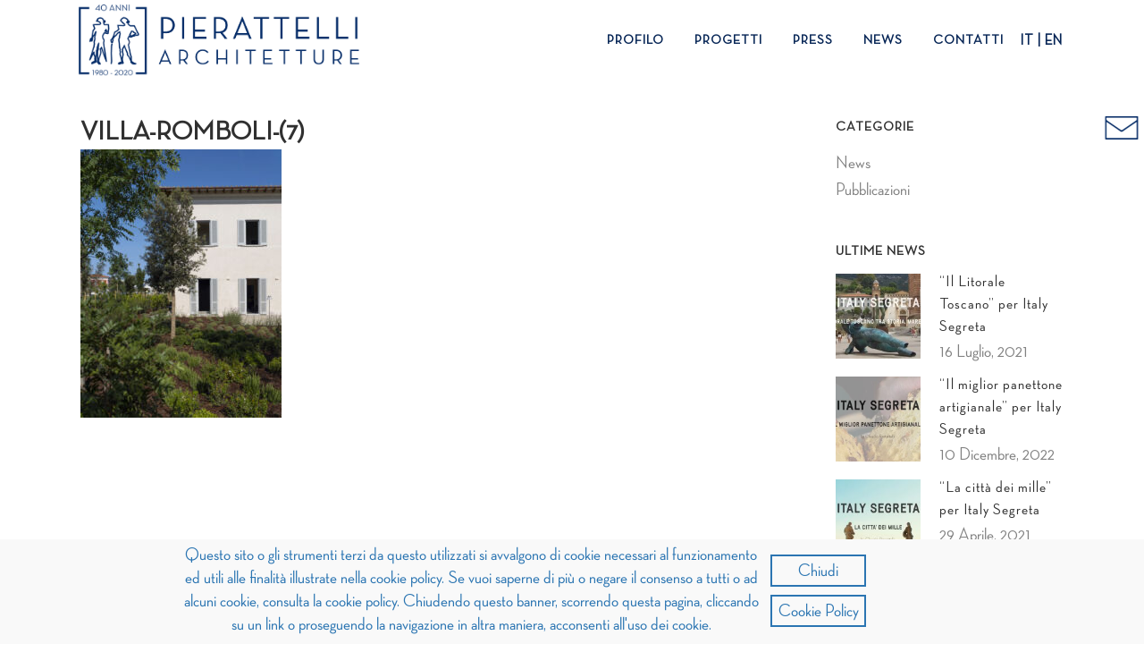

--- FILE ---
content_type: text/html; charset=UTF-8
request_url: https://www.pierattelliarchitetture.com/lavoro/architettura/villa-romboli-marina-di-pisa/villa-romboli-7/
body_size: 13980
content:
<!DOCTYPE html>
<html lang="it-IT">
<head><style>img.lazy{min-height:1px}</style><link href="https://www.pierattelliarchitetture.com/wp-content/plugins/w3-total-cache/pub/js/lazyload.min.js" as="script">
	<meta charset="UTF-8" />
	
	
    <!-- Google Tag Manager -->
    <script>(function(w,d,s,l,i){w[l]=w[l]||[];w[l].push({'gtm.start':
    new Date().getTime(),event:'gtm.js'});var f=d.getElementsByTagName(s)[0],
    j=d.createElement(s),dl=l!='dataLayer'?'&l='+l:'';j.async=true;j.src=
    'https://www.googletagmanager.com/gtm.js?id='+i+dl;f.parentNode.insertBefore(j,f);
    })(window,document,'script','dataLayer','GTM-5B5VCVX');</script>
    <!-- End Google Tag Manager -->
    <!-- Facebook Pixel Code -->
    <script>
    !function(f,b,e,v,n,t,s)
    {if(f.fbq)return;n=f.fbq=function(){n.callMethod?
    n.callMethod.apply(n,arguments):n.queue.push(arguments)};
    if(!f._fbq)f._fbq=n;n.push=n;n.loaded=!0;n.version='2.0';
    n.queue=[];t=b.createElement(e);t.async=!0;
    t.src=v;s=b.getElementsByTagName(e)[0];
    s.parentNode.insertBefore(t,s)}(window,document,'script',
    'https://connect.facebook.net/en_US/fbevents.js');
     fbq('init', '231041642099314');
    fbq('track', 'PageView');
    </script>
    <noscript>
     <img class="lazy" height="1" width="1" src="data:image/svg+xml,%3Csvg%20xmlns='http://www.w3.org/2000/svg'%20viewBox='0%200%201%201'%3E%3C/svg%3E" data-src="https://www.facebook.com/tr?id=231041642099314&ev=PageView&noscript=1"/>
    </noscript>
    <!-- End Facebook Pixel Code -->
    <meta name="facebook-domain-verification" content="4mro4v8x4i0m43re137y0go6f2k2vm" />
				<meta name="viewport" content="width=device-width,initial-scale=1,user-scalable=no">
		
	<link rel="profile" href="http://gmpg.org/xfn/11" />
	<link rel="pingback" href="" />
	<link rel="shortcut icon" type="image/x-icon" href="https://www.pierattelliarchitetture.com/wp-content/uploads/favicon-Pierattelli.png">
	<link rel="apple-touch-icon" href="https://www.pierattelliarchitetture.com/wp-content/uploads/favicon-Pierattelli.png"/>
	<script type="application/javascript">var QodeAjaxUrl = "https://www.pierattelliarchitetture.com/wp-admin/admin-ajax.php"</script><link href='//fonts.googleapis.com/css?family=Raleway:100,200,300,400,500,600,700,800,900,300italic,400italic|Josefin+Sans:100,200,300,400,500,600,700,800,900,300italic,400italic&subset=latin,latin-ext' rel='stylesheet' type='text/css'>
<meta name='robots' content='index, follow, max-image-preview:large, max-snippet:-1, max-video-preview:-1' />
	<style>img:is([sizes="auto" i], [sizes^="auto," i]) { contain-intrinsic-size: 3000px 1500px }</style>
	
	<!-- This site is optimized with the Yoast SEO plugin v26.8 - https://yoast.com/product/yoast-seo-wordpress/ -->
	<title>Villa-Romboli-(7) - Pierattelli Architetture</title>
	<link rel="canonical" href="https://www.pierattelliarchitetture.com/lavoro/architettura/villa-romboli-marina-di-pisa/villa-romboli-7/" />
	<meta property="og:locale" content="it_IT" />
	<meta property="og:type" content="article" />
	<meta property="og:title" content="Villa-Romboli-(7) - Pierattelli Architetture" />
	<meta property="og:url" content="https://www.pierattelliarchitetture.com/lavoro/architettura/villa-romboli-marina-di-pisa/villa-romboli-7/" />
	<meta property="og:site_name" content="Pierattelli Architetture" />
	<meta property="article:publisher" content="https://www.facebook.com/pierattelliarchitetture/" />
	<meta property="article:modified_time" content="2024-07-31T21:55:57+00:00" />
	<meta property="og:image" content="https://www.pierattelliarchitetture.com/lavoro/architettura/villa-romboli-marina-di-pisa/villa-romboli-7" />
	<meta property="og:image:width" content="1125" />
	<meta property="og:image:height" content="1500" />
	<meta property="og:image:type" content="image/jpeg" />
	<script type="application/ld+json" class="yoast-schema-graph">{"@context":"https://schema.org","@graph":[{"@type":"WebPage","@id":"https://www.pierattelliarchitetture.com/lavoro/architettura/villa-romboli-marina-di-pisa/villa-romboli-7/","url":"https://www.pierattelliarchitetture.com/lavoro/architettura/villa-romboli-marina-di-pisa/villa-romboli-7/","name":"Villa-Romboli-(7) - Pierattelli Architetture","isPartOf":{"@id":"https://www.pierattelliarchitetture.com/#website"},"primaryImageOfPage":{"@id":"https://www.pierattelliarchitetture.com/lavoro/architettura/villa-romboli-marina-di-pisa/villa-romboli-7/#primaryimage"},"image":{"@id":"https://www.pierattelliarchitetture.com/lavoro/architettura/villa-romboli-marina-di-pisa/villa-romboli-7/#primaryimage"},"thumbnailUrl":"https://www.pierattelliarchitetture.com/wp-content/uploads/2023/08/Villa-Romboli-7.jpg","datePublished":"2023-08-04T14:55:09+00:00","dateModified":"2024-07-31T21:55:57+00:00","breadcrumb":{"@id":"https://www.pierattelliarchitetture.com/lavoro/architettura/villa-romboli-marina-di-pisa/villa-romboli-7/#breadcrumb"},"inLanguage":"it-IT","potentialAction":[{"@type":"ReadAction","target":["https://www.pierattelliarchitetture.com/lavoro/architettura/villa-romboli-marina-di-pisa/villa-romboli-7/"]}]},{"@type":"ImageObject","inLanguage":"it-IT","@id":"https://www.pierattelliarchitetture.com/lavoro/architettura/villa-romboli-marina-di-pisa/villa-romboli-7/#primaryimage","url":"https://www.pierattelliarchitetture.com/wp-content/uploads/2023/08/Villa-Romboli-7.jpg","contentUrl":"https://www.pierattelliarchitetture.com/wp-content/uploads/2023/08/Villa-Romboli-7.jpg","width":1125,"height":1500,"caption":"Villa Romboli esterno"},{"@type":"BreadcrumbList","@id":"https://www.pierattelliarchitetture.com/lavoro/architettura/villa-romboli-marina-di-pisa/villa-romboli-7/#breadcrumb","itemListElement":[{"@type":"ListItem","position":1,"name":"Home","item":"https://www.pierattelliarchitetture.com/"},{"@type":"ListItem","position":2,"name":"Villa Romboli | Marina di Pisa","item":"https://www.pierattelliarchitetture.com/lavoro/architettura/villa-romboli-marina-di-pisa/"},{"@type":"ListItem","position":3,"name":"Villa-Romboli-(7)"}]},{"@type":"WebSite","@id":"https://www.pierattelliarchitetture.com/#website","url":"https://www.pierattelliarchitetture.com/","name":"Pierattelli Architetture","description":"Studio di Architettura in Firenze","potentialAction":[{"@type":"SearchAction","target":{"@type":"EntryPoint","urlTemplate":"https://www.pierattelliarchitetture.com/?s={search_term_string}"},"query-input":{"@type":"PropertyValueSpecification","valueRequired":true,"valueName":"search_term_string"}}],"inLanguage":"it-IT"}]}</script>
	<!-- / Yoast SEO plugin. -->


<link rel='dns-prefetch' href='//maps.googleapis.com' />
<link rel='dns-prefetch' href='//www.googletagmanager.com' />
<link rel="alternate" type="application/rss+xml" title="Pierattelli Architetture &raquo; Feed" href="https://www.pierattelliarchitetture.com/feed/" />
<link rel="alternate" type="application/rss+xml" title="Pierattelli Architetture &raquo; Feed dei commenti" href="https://www.pierattelliarchitetture.com/comments/feed/" />
<script type="text/javascript">
/* <![CDATA[ */
window._wpemojiSettings = {"baseUrl":"https:\/\/s.w.org\/images\/core\/emoji\/16.0.1\/72x72\/","ext":".png","svgUrl":"https:\/\/s.w.org\/images\/core\/emoji\/16.0.1\/svg\/","svgExt":".svg","source":{"concatemoji":"https:\/\/www.pierattelliarchitetture.com\/wp-includes\/js\/wp-emoji-release.min.js?ver=6.8.3"}};
/*! This file is auto-generated */
!function(s,n){var o,i,e;function c(e){try{var t={supportTests:e,timestamp:(new Date).valueOf()};sessionStorage.setItem(o,JSON.stringify(t))}catch(e){}}function p(e,t,n){e.clearRect(0,0,e.canvas.width,e.canvas.height),e.fillText(t,0,0);var t=new Uint32Array(e.getImageData(0,0,e.canvas.width,e.canvas.height).data),a=(e.clearRect(0,0,e.canvas.width,e.canvas.height),e.fillText(n,0,0),new Uint32Array(e.getImageData(0,0,e.canvas.width,e.canvas.height).data));return t.every(function(e,t){return e===a[t]})}function u(e,t){e.clearRect(0,0,e.canvas.width,e.canvas.height),e.fillText(t,0,0);for(var n=e.getImageData(16,16,1,1),a=0;a<n.data.length;a++)if(0!==n.data[a])return!1;return!0}function f(e,t,n,a){switch(t){case"flag":return n(e,"\ud83c\udff3\ufe0f\u200d\u26a7\ufe0f","\ud83c\udff3\ufe0f\u200b\u26a7\ufe0f")?!1:!n(e,"\ud83c\udde8\ud83c\uddf6","\ud83c\udde8\u200b\ud83c\uddf6")&&!n(e,"\ud83c\udff4\udb40\udc67\udb40\udc62\udb40\udc65\udb40\udc6e\udb40\udc67\udb40\udc7f","\ud83c\udff4\u200b\udb40\udc67\u200b\udb40\udc62\u200b\udb40\udc65\u200b\udb40\udc6e\u200b\udb40\udc67\u200b\udb40\udc7f");case"emoji":return!a(e,"\ud83e\udedf")}return!1}function g(e,t,n,a){var r="undefined"!=typeof WorkerGlobalScope&&self instanceof WorkerGlobalScope?new OffscreenCanvas(300,150):s.createElement("canvas"),o=r.getContext("2d",{willReadFrequently:!0}),i=(o.textBaseline="top",o.font="600 32px Arial",{});return e.forEach(function(e){i[e]=t(o,e,n,a)}),i}function t(e){var t=s.createElement("script");t.src=e,t.defer=!0,s.head.appendChild(t)}"undefined"!=typeof Promise&&(o="wpEmojiSettingsSupports",i=["flag","emoji"],n.supports={everything:!0,everythingExceptFlag:!0},e=new Promise(function(e){s.addEventListener("DOMContentLoaded",e,{once:!0})}),new Promise(function(t){var n=function(){try{var e=JSON.parse(sessionStorage.getItem(o));if("object"==typeof e&&"number"==typeof e.timestamp&&(new Date).valueOf()<e.timestamp+604800&&"object"==typeof e.supportTests)return e.supportTests}catch(e){}return null}();if(!n){if("undefined"!=typeof Worker&&"undefined"!=typeof OffscreenCanvas&&"undefined"!=typeof URL&&URL.createObjectURL&&"undefined"!=typeof Blob)try{var e="postMessage("+g.toString()+"("+[JSON.stringify(i),f.toString(),p.toString(),u.toString()].join(",")+"));",a=new Blob([e],{type:"text/javascript"}),r=new Worker(URL.createObjectURL(a),{name:"wpTestEmojiSupports"});return void(r.onmessage=function(e){c(n=e.data),r.terminate(),t(n)})}catch(e){}c(n=g(i,f,p,u))}t(n)}).then(function(e){for(var t in e)n.supports[t]=e[t],n.supports.everything=n.supports.everything&&n.supports[t],"flag"!==t&&(n.supports.everythingExceptFlag=n.supports.everythingExceptFlag&&n.supports[t]);n.supports.everythingExceptFlag=n.supports.everythingExceptFlag&&!n.supports.flag,n.DOMReady=!1,n.readyCallback=function(){n.DOMReady=!0}}).then(function(){return e}).then(function(){var e;n.supports.everything||(n.readyCallback(),(e=n.source||{}).concatemoji?t(e.concatemoji):e.wpemoji&&e.twemoji&&(t(e.twemoji),t(e.wpemoji)))}))}((window,document),window._wpemojiSettings);
/* ]]> */
</script>
<link rel='stylesheet' id='layerslider-css' href='https://www.pierattelliarchitetture.com/wp-content/plugins/LayerSlider/static/layerslider/css/layerslider.css?ver=6.6.0' type='text/css' media='all' />
<style id='wp-emoji-styles-inline-css' type='text/css'>

	img.wp-smiley, img.emoji {
		display: inline !important;
		border: none !important;
		box-shadow: none !important;
		height: 1em !important;
		width: 1em !important;
		margin: 0 0.07em !important;
		vertical-align: -0.1em !important;
		background: none !important;
		padding: 0 !important;
	}
</style>
<link rel='stylesheet' id='wp-block-library-css' href='https://www.pierattelliarchitetture.com/wp-includes/css/dist/block-library/style.min.css?ver=6.8.3' type='text/css' media='all' />
<style id='classic-theme-styles-inline-css' type='text/css'>
/*! This file is auto-generated */
.wp-block-button__link{color:#fff;background-color:#32373c;border-radius:9999px;box-shadow:none;text-decoration:none;padding:calc(.667em + 2px) calc(1.333em + 2px);font-size:1.125em}.wp-block-file__button{background:#32373c;color:#fff;text-decoration:none}
</style>
<style id='global-styles-inline-css' type='text/css'>
:root{--wp--preset--aspect-ratio--square: 1;--wp--preset--aspect-ratio--4-3: 4/3;--wp--preset--aspect-ratio--3-4: 3/4;--wp--preset--aspect-ratio--3-2: 3/2;--wp--preset--aspect-ratio--2-3: 2/3;--wp--preset--aspect-ratio--16-9: 16/9;--wp--preset--aspect-ratio--9-16: 9/16;--wp--preset--color--black: #000000;--wp--preset--color--cyan-bluish-gray: #abb8c3;--wp--preset--color--white: #ffffff;--wp--preset--color--pale-pink: #f78da7;--wp--preset--color--vivid-red: #cf2e2e;--wp--preset--color--luminous-vivid-orange: #ff6900;--wp--preset--color--luminous-vivid-amber: #fcb900;--wp--preset--color--light-green-cyan: #7bdcb5;--wp--preset--color--vivid-green-cyan: #00d084;--wp--preset--color--pale-cyan-blue: #8ed1fc;--wp--preset--color--vivid-cyan-blue: #0693e3;--wp--preset--color--vivid-purple: #9b51e0;--wp--preset--gradient--vivid-cyan-blue-to-vivid-purple: linear-gradient(135deg,rgba(6,147,227,1) 0%,rgb(155,81,224) 100%);--wp--preset--gradient--light-green-cyan-to-vivid-green-cyan: linear-gradient(135deg,rgb(122,220,180) 0%,rgb(0,208,130) 100%);--wp--preset--gradient--luminous-vivid-amber-to-luminous-vivid-orange: linear-gradient(135deg,rgba(252,185,0,1) 0%,rgba(255,105,0,1) 100%);--wp--preset--gradient--luminous-vivid-orange-to-vivid-red: linear-gradient(135deg,rgba(255,105,0,1) 0%,rgb(207,46,46) 100%);--wp--preset--gradient--very-light-gray-to-cyan-bluish-gray: linear-gradient(135deg,rgb(238,238,238) 0%,rgb(169,184,195) 100%);--wp--preset--gradient--cool-to-warm-spectrum: linear-gradient(135deg,rgb(74,234,220) 0%,rgb(151,120,209) 20%,rgb(207,42,186) 40%,rgb(238,44,130) 60%,rgb(251,105,98) 80%,rgb(254,248,76) 100%);--wp--preset--gradient--blush-light-purple: linear-gradient(135deg,rgb(255,206,236) 0%,rgb(152,150,240) 100%);--wp--preset--gradient--blush-bordeaux: linear-gradient(135deg,rgb(254,205,165) 0%,rgb(254,45,45) 50%,rgb(107,0,62) 100%);--wp--preset--gradient--luminous-dusk: linear-gradient(135deg,rgb(255,203,112) 0%,rgb(199,81,192) 50%,rgb(65,88,208) 100%);--wp--preset--gradient--pale-ocean: linear-gradient(135deg,rgb(255,245,203) 0%,rgb(182,227,212) 50%,rgb(51,167,181) 100%);--wp--preset--gradient--electric-grass: linear-gradient(135deg,rgb(202,248,128) 0%,rgb(113,206,126) 100%);--wp--preset--gradient--midnight: linear-gradient(135deg,rgb(2,3,129) 0%,rgb(40,116,252) 100%);--wp--preset--font-size--small: 13px;--wp--preset--font-size--medium: 20px;--wp--preset--font-size--large: 36px;--wp--preset--font-size--x-large: 42px;--wp--preset--spacing--20: 0.44rem;--wp--preset--spacing--30: 0.67rem;--wp--preset--spacing--40: 1rem;--wp--preset--spacing--50: 1.5rem;--wp--preset--spacing--60: 2.25rem;--wp--preset--spacing--70: 3.38rem;--wp--preset--spacing--80: 5.06rem;--wp--preset--shadow--natural: 6px 6px 9px rgba(0, 0, 0, 0.2);--wp--preset--shadow--deep: 12px 12px 50px rgba(0, 0, 0, 0.4);--wp--preset--shadow--sharp: 6px 6px 0px rgba(0, 0, 0, 0.2);--wp--preset--shadow--outlined: 6px 6px 0px -3px rgba(255, 255, 255, 1), 6px 6px rgba(0, 0, 0, 1);--wp--preset--shadow--crisp: 6px 6px 0px rgba(0, 0, 0, 1);}:where(.is-layout-flex){gap: 0.5em;}:where(.is-layout-grid){gap: 0.5em;}body .is-layout-flex{display: flex;}.is-layout-flex{flex-wrap: wrap;align-items: center;}.is-layout-flex > :is(*, div){margin: 0;}body .is-layout-grid{display: grid;}.is-layout-grid > :is(*, div){margin: 0;}:where(.wp-block-columns.is-layout-flex){gap: 2em;}:where(.wp-block-columns.is-layout-grid){gap: 2em;}:where(.wp-block-post-template.is-layout-flex){gap: 1.25em;}:where(.wp-block-post-template.is-layout-grid){gap: 1.25em;}.has-black-color{color: var(--wp--preset--color--black) !important;}.has-cyan-bluish-gray-color{color: var(--wp--preset--color--cyan-bluish-gray) !important;}.has-white-color{color: var(--wp--preset--color--white) !important;}.has-pale-pink-color{color: var(--wp--preset--color--pale-pink) !important;}.has-vivid-red-color{color: var(--wp--preset--color--vivid-red) !important;}.has-luminous-vivid-orange-color{color: var(--wp--preset--color--luminous-vivid-orange) !important;}.has-luminous-vivid-amber-color{color: var(--wp--preset--color--luminous-vivid-amber) !important;}.has-light-green-cyan-color{color: var(--wp--preset--color--light-green-cyan) !important;}.has-vivid-green-cyan-color{color: var(--wp--preset--color--vivid-green-cyan) !important;}.has-pale-cyan-blue-color{color: var(--wp--preset--color--pale-cyan-blue) !important;}.has-vivid-cyan-blue-color{color: var(--wp--preset--color--vivid-cyan-blue) !important;}.has-vivid-purple-color{color: var(--wp--preset--color--vivid-purple) !important;}.has-black-background-color{background-color: var(--wp--preset--color--black) !important;}.has-cyan-bluish-gray-background-color{background-color: var(--wp--preset--color--cyan-bluish-gray) !important;}.has-white-background-color{background-color: var(--wp--preset--color--white) !important;}.has-pale-pink-background-color{background-color: var(--wp--preset--color--pale-pink) !important;}.has-vivid-red-background-color{background-color: var(--wp--preset--color--vivid-red) !important;}.has-luminous-vivid-orange-background-color{background-color: var(--wp--preset--color--luminous-vivid-orange) !important;}.has-luminous-vivid-amber-background-color{background-color: var(--wp--preset--color--luminous-vivid-amber) !important;}.has-light-green-cyan-background-color{background-color: var(--wp--preset--color--light-green-cyan) !important;}.has-vivid-green-cyan-background-color{background-color: var(--wp--preset--color--vivid-green-cyan) !important;}.has-pale-cyan-blue-background-color{background-color: var(--wp--preset--color--pale-cyan-blue) !important;}.has-vivid-cyan-blue-background-color{background-color: var(--wp--preset--color--vivid-cyan-blue) !important;}.has-vivid-purple-background-color{background-color: var(--wp--preset--color--vivid-purple) !important;}.has-black-border-color{border-color: var(--wp--preset--color--black) !important;}.has-cyan-bluish-gray-border-color{border-color: var(--wp--preset--color--cyan-bluish-gray) !important;}.has-white-border-color{border-color: var(--wp--preset--color--white) !important;}.has-pale-pink-border-color{border-color: var(--wp--preset--color--pale-pink) !important;}.has-vivid-red-border-color{border-color: var(--wp--preset--color--vivid-red) !important;}.has-luminous-vivid-orange-border-color{border-color: var(--wp--preset--color--luminous-vivid-orange) !important;}.has-luminous-vivid-amber-border-color{border-color: var(--wp--preset--color--luminous-vivid-amber) !important;}.has-light-green-cyan-border-color{border-color: var(--wp--preset--color--light-green-cyan) !important;}.has-vivid-green-cyan-border-color{border-color: var(--wp--preset--color--vivid-green-cyan) !important;}.has-pale-cyan-blue-border-color{border-color: var(--wp--preset--color--pale-cyan-blue) !important;}.has-vivid-cyan-blue-border-color{border-color: var(--wp--preset--color--vivid-cyan-blue) !important;}.has-vivid-purple-border-color{border-color: var(--wp--preset--color--vivid-purple) !important;}.has-vivid-cyan-blue-to-vivid-purple-gradient-background{background: var(--wp--preset--gradient--vivid-cyan-blue-to-vivid-purple) !important;}.has-light-green-cyan-to-vivid-green-cyan-gradient-background{background: var(--wp--preset--gradient--light-green-cyan-to-vivid-green-cyan) !important;}.has-luminous-vivid-amber-to-luminous-vivid-orange-gradient-background{background: var(--wp--preset--gradient--luminous-vivid-amber-to-luminous-vivid-orange) !important;}.has-luminous-vivid-orange-to-vivid-red-gradient-background{background: var(--wp--preset--gradient--luminous-vivid-orange-to-vivid-red) !important;}.has-very-light-gray-to-cyan-bluish-gray-gradient-background{background: var(--wp--preset--gradient--very-light-gray-to-cyan-bluish-gray) !important;}.has-cool-to-warm-spectrum-gradient-background{background: var(--wp--preset--gradient--cool-to-warm-spectrum) !important;}.has-blush-light-purple-gradient-background{background: var(--wp--preset--gradient--blush-light-purple) !important;}.has-blush-bordeaux-gradient-background{background: var(--wp--preset--gradient--blush-bordeaux) !important;}.has-luminous-dusk-gradient-background{background: var(--wp--preset--gradient--luminous-dusk) !important;}.has-pale-ocean-gradient-background{background: var(--wp--preset--gradient--pale-ocean) !important;}.has-electric-grass-gradient-background{background: var(--wp--preset--gradient--electric-grass) !important;}.has-midnight-gradient-background{background: var(--wp--preset--gradient--midnight) !important;}.has-small-font-size{font-size: var(--wp--preset--font-size--small) !important;}.has-medium-font-size{font-size: var(--wp--preset--font-size--medium) !important;}.has-large-font-size{font-size: var(--wp--preset--font-size--large) !important;}.has-x-large-font-size{font-size: var(--wp--preset--font-size--x-large) !important;}
:where(.wp-block-post-template.is-layout-flex){gap: 1.25em;}:where(.wp-block-post-template.is-layout-grid){gap: 1.25em;}
:where(.wp-block-columns.is-layout-flex){gap: 2em;}:where(.wp-block-columns.is-layout-grid){gap: 2em;}
:root :where(.wp-block-pullquote){font-size: 1.5em;line-height: 1.6;}
</style>
<link rel='stylesheet' id='cms-navigation-style-base-css' href='https://www.pierattelliarchitetture.com/wp-content/plugins/wpml-cms-nav/res/css/cms-navigation-base.css?ver=1.5.6' type='text/css' media='screen' />
<link rel='stylesheet' id='cms-navigation-style-css' href='https://www.pierattelliarchitetture.com/wp-content/plugins/wpml-cms-nav/res/css/cms-navigation.css?ver=1.5.6' type='text/css' media='screen' />
<link rel='stylesheet' id='default_style-css' href='https://www.pierattelliarchitetture.com/wp-content/themes/bridge/style.css?ver=6.8.3' type='text/css' media='all' />
<link rel='stylesheet' id='qode_font_awesome-css' href='https://www.pierattelliarchitetture.com/wp-content/themes/bridge/css/font-awesome/css/font-awesome.min.css?ver=6.8.3' type='text/css' media='all' />
<link rel='stylesheet' id='qode_font_elegant-css' href='https://www.pierattelliarchitetture.com/wp-content/themes/bridge/css/elegant-icons/style.min.css?ver=6.8.3' type='text/css' media='all' />
<link rel='stylesheet' id='qode_linea_icons-css' href='https://www.pierattelliarchitetture.com/wp-content/themes/bridge/css/linea-icons/style.css?ver=6.8.3' type='text/css' media='all' />
<link rel='stylesheet' id='qode_dripicons-css' href='https://www.pierattelliarchitetture.com/wp-content/themes/bridge/css/dripicons/dripicons.css?ver=6.8.3' type='text/css' media='all' />
<link rel='stylesheet' id='stylesheet-css' href='https://www.pierattelliarchitetture.com/wp-content/themes/bridge/css/stylesheet.min.css?ver=6.8.3' type='text/css' media='all' />
<link rel='stylesheet' id='qode_print-css' href='https://www.pierattelliarchitetture.com/wp-content/themes/bridge/css/print.css?ver=6.8.3' type='text/css' media='all' />
<link rel='stylesheet' id='mac_stylesheet-css' href='https://www.pierattelliarchitetture.com/wp-content/themes/bridge/css/mac_stylesheet.css?ver=6.8.3' type='text/css' media='all' />
<link rel='stylesheet' id='webkit-css' href='https://www.pierattelliarchitetture.com/wp-content/themes/bridge/css/webkit_stylesheet.css?ver=6.8.3' type='text/css' media='all' />
<link rel='stylesheet' id='style_dynamic-css' href='https://www.pierattelliarchitetture.com/wp-content/themes/bridge/css/style_dynamic.css?ver=1641402228' type='text/css' media='all' />
<link rel='stylesheet' id='responsive-css' href='https://www.pierattelliarchitetture.com/wp-content/themes/bridge/css/responsive.min.css?ver=6.8.3' type='text/css' media='all' />
<link rel='stylesheet' id='style_dynamic_responsive-css' href='https://www.pierattelliarchitetture.com/wp-content/themes/bridge/css/style_dynamic_responsive.css?ver=1641402228' type='text/css' media='all' />
<link rel='stylesheet' id='js_composer_front-css' href='https://www.pierattelliarchitetture.com/wp-content/plugins/js_composer/assets/css/js_composer.min.css?ver=5.4.4' type='text/css' media='all' />
<link rel='stylesheet' id='custom_css-css' href='https://www.pierattelliarchitetture.com/wp-content/themes/bridge/css/custom_css.css?ver=1641402228' type='text/css' media='all' />
<link rel='stylesheet' id='pierattelli-style-css' href='https://www.pierattelliarchitetture.com/wp-content/themes/studio-architettura/css/pierattelli-style.css?ver=20220209.2' type='text/css' media='all' />

<script  type="text/javascript" class=" _iub_cs_skip" type="text/javascript" id="iubenda-head-inline-scripts-0">
/* <![CDATA[ */
 var _iub = _iub || []; _iub.csConfiguration = {"banner":{"applyStyles":false,"textColor":"#dadada","backgroundColor":"#5A5A5A","html":'<div id="cookieChoiceInfo" class="bannerStyle"><div class="contentStyle"><span class="consentText">Questo sito o gli strumenti terzi da questo utilizzati si avvalgono di cookie necessari al funzionamento ed utili alle finalità illustrate nella cookie policy. Se vuoi saperne di più o negare il consenso a tutti o ad alcuni cookie, consulta la cookie policy. Chiudendo questo banner, scorrendo questa pagina, cliccando su un link o proseguendo la navigazione in altra maniera, acconsenti all\'uso dei cookie.<a class="display_none iubenda-cs-cookie-policy-lnk"></a></span><a class="italybtn" href="/cookie-policy">Cookie Policy</a><a id="cookieChoiceDismiss" class="iubenda-cs-close-btn italybtn" href="#">Chiudi</a></div></div>'},"lang":"it","siteId":1307830,"cookiePolicyId":31390321}; 
/* ]]> */
</script>

<script  type="text/javascript" class=" _iub_cs_skip" type="text/javascript" id="iubenda-head-inline-scripts-1">
/* <![CDATA[ */
(function (w, d) { var loader = function () { var s = d.createElement("script"), tag = d.getElementsByTagName("script")[0]; s.src = "//cdn.iubenda.com/cookie_solution/stable/iubenda_cs.js"; tag.parentNode.insertBefore(s, tag); }; if (w.addEventListener) { w.addEventListener("load", loader, false); } else if (w.attachEvent) { w.attachEvent("onload", loader); } else { w.onload = loader; } })(window, document);
/* ]]> */
</script>
<script type="text/javascript" id="layerslider-greensock-js-extra">
/* <![CDATA[ */
var LS_Meta = {"v":"6.6.0"};
/* ]]> */
</script>
<script type="text/javascript" data-cfasync="false" src="https://www.pierattelliarchitetture.com/wp-content/plugins/LayerSlider/static/layerslider/js/greensock.js?ver=1.19.0" id="layerslider-greensock-js"></script>
<script type="text/javascript" src="https://www.pierattelliarchitetture.com/wp-includes/js/jquery/jquery.min.js?ver=3.7.1" id="jquery-core-js"></script>
<script type="text/javascript" src="https://www.pierattelliarchitetture.com/wp-includes/js/jquery/jquery-migrate.min.js?ver=3.4.1" id="jquery-migrate-js"></script>
<script type="text/javascript" data-cfasync="false" src="https://www.pierattelliarchitetture.com/wp-content/plugins/LayerSlider/static/layerslider/js/layerslider.kreaturamedia.jquery.js?ver=6.6.0" id="layerslider-js"></script>
<script type="text/javascript" data-cfasync="false" src="https://www.pierattelliarchitetture.com/wp-content/plugins/LayerSlider/static/layerslider/js/layerslider.transitions.js?ver=6.6.0" id="layerslider-transitions-js"></script>
<meta name="generator" content="Powered by LayerSlider 6.6.0 - Multi-Purpose, Responsive, Parallax, Mobile-Friendly Slider Plugin for WordPress." />
<!-- LayerSlider updates and docs at: https://layerslider.kreaturamedia.com -->
<link rel="https://api.w.org/" href="https://www.pierattelliarchitetture.com/wp-json/" /><link rel="alternate" title="JSON" type="application/json" href="https://www.pierattelliarchitetture.com/wp-json/wp/v2/media/13627" /><link rel="EditURI" type="application/rsd+xml" title="RSD" href="https://www.pierattelliarchitetture.com/xmlrpc.php?rsd" />
<meta name="generator" content="WordPress 6.8.3" />
<link rel='shortlink' href='https://www.pierattelliarchitetture.com/?p=13627' />
<link rel="alternate" title="oEmbed (JSON)" type="application/json+oembed" href="https://www.pierattelliarchitetture.com/wp-json/oembed/1.0/embed?url=https%3A%2F%2Fwww.pierattelliarchitetture.com%2Flavoro%2Farchitettura%2Fvilla-romboli-marina-di-pisa%2Fvilla-romboli-7%2F" />
<link rel="alternate" title="oEmbed (XML)" type="text/xml+oembed" href="https://www.pierattelliarchitetture.com/wp-json/oembed/1.0/embed?url=https%3A%2F%2Fwww.pierattelliarchitetture.com%2Flavoro%2Farchitettura%2Fvilla-romboli-marina-di-pisa%2Fvilla-romboli-7%2F&#038;format=xml" />
<meta name="generator" content="WPML ver:4.8.6 stt:1,27;" />
<meta name="generator" content="Site Kit by Google 1.170.0" />    <!-- Global site tag (gtag.js) - Google Analytics -->
    <script async src="https://www.googletagmanager.com/gtag/js?id=G-N22DX6E14L"></script>
    <script>
      window.dataLayer = window.dataLayer || [];
      function gtag(){dataLayer.push(arguments);}
      gtag('js', new Date());

      gtag('config', 'G-N22DX6E14L');
    </script>
    

    <link rel="apple-touch-icon" sizes="180x180" href="https://www.pierattelliarchitetture.com/wp-content/themes/studio-architettura/imgs/favicon/apple-touch-icon.png">
    <link rel="icon" type="image/png" sizes="32x32" href="https://www.pierattelliarchitetture.com/wp-content/themes/studio-architettura/imgs/favicon/favicon-32x32.png">
    <link rel="icon" type="image/png" sizes="16x16" href="https://www.pierattelliarchitetture.com/wp-content/themes/studio-architettura/imgs/favicon/favicon-16x16.png">
    <link rel="manifest" href="https://www.pierattelliarchitetture.com/wp-content/themes/studio-architettura/imgs/favicon/site.webmanifest">
    <link rel="mask-icon" href="https://www.pierattelliarchitetture.com/wp-content/themes/studio-architettura/imgs/favicon/safari-pinned-tab.svg" color="#5bbad5">
    <link rel="shortcut icon" href="https://www.pierattelliarchitetture.com/wp-content/themes/studio-architettura/imgs/favicon/favicon.ico">
    <meta name="apple-mobile-web-app-title" content="Pierattelli Architetture">
    <meta name="application-name" content="Pierattelli Architetture">
    <meta name="msapplication-TileColor" content="#da532c">
    <meta name="msapplication-config" content="https://www.pierattelliarchitetture.com/wp-content/themes/studio-architettura/imgs/favicon/browserconfig.xml">
    <meta name="theme-color" content="#ffffff">


	<meta name="generator" content="Powered by WPBakery Page Builder - drag and drop page builder for WordPress."/>
<!--[if lte IE 9]><link rel="stylesheet" type="text/css" href="https://www.pierattelliarchitetture.com/wp-content/plugins/js_composer/assets/css/vc_lte_ie9.min.css" media="screen"><![endif]--><noscript><style type="text/css"> .wpb_animate_when_almost_visible { opacity: 1; }</style></noscript></head>

<body class="attachment wp-singular attachment-template-default single single-attachment postid-13627 attachmentid-13627 attachment-jpeg wp-theme-bridge wp-child-theme-studio-architettura piarc_menu_color_blue_body  qode-title-hidden qode_grid_1400 footer_responsive_adv qode-child-theme-ver-1.0 qode-theme-ver-12.0.1 qode-theme-bridge wpb-js-composer js-comp-ver-5.4.4 vc_responsive" itemscope itemtype="http://schema.org/WebPage">
<script type="text/javascript"> _linkedin_partner_id = "3146273"; window._linkedin_data_partner_ids = window._linkedin_data_partner_ids || []; window._linkedin_data_partner_ids.push(_linkedin_partner_id); </script><script type="text/javascript"> (function(){var s = document.getElementsByTagName("script")[0]; var b = document.createElement("script"); b.type = "text/javascript";b.async = true; b.src = "https://snap.licdn.com/li.lms-analytics/insight.min.js"; s.parentNode.insertBefore(b, s);})(); </script> <noscript> <img class="lazy" height="1" width="1" style="display:none;" alt="" src="data:image/svg+xml,%3Csvg%20xmlns='http://www.w3.org/2000/svg'%20viewBox='0%200%201%201'%3E%3C/svg%3E" data-src="https://px.ads.linkedin.com/collect/?pid=3146273&fmt=gif" /> </noscript>

<!-- Google Tag Manager (noscript) -->
<noscript><iframe src="https://www.googletagmanager.com/ns.html?id=GTM-5B5VCVX"
height="0" width="0" style="display:none;visibility:hidden"></iframe></noscript>
<!-- End Google Tag Manager (noscript) -->
<div class="newsletter-tab"><div class="child bounce"><a target="_blank" href="https://pierattelliarchitetture.us19.list-manage.com/subscribe?u=4be4b212771e296dfbce186ef&id=b73352c74b"><img class="lazy" src="data:image/svg+xml,%3Csvg%20xmlns='http://www.w3.org/2000/svg'%20viewBox='0%200%201%201'%3E%3C/svg%3E" data-src="https://www.pierattelliarchitetture.com/wp-content/themes/studio-architettura/imgs/lettera.png">&nbsp;&nbsp;&nbsp;&nbsp;Iscriviti!&nbsp;&nbsp;</a></div></div>
						<div class="wrapper">
	<div class="wrapper_inner">

	


<header class=" scroll_header_top_area  stick scrolled_not_transparent page_header">
    <div class="header_inner clearfix">

		<div class="header_top_bottom_holder">
		<div class="header_bottom clearfix" style=' background-color:rgba(255, 255, 255, 0.9);' >
		    				<div class="container">
					<div class="container_inner clearfix">
                    			                					<div class="header_inner_left">
                        													<div class="mobile_menu_button">
                                <span>
                                    <i class="qode_icon_font_awesome fa fa-bars " ></i>                                </span>
                            </div>
												<div class="logo_wrapper">
                            							<div class="q_logo">
								<a itemprop="url" href="https://www.pierattelliarchitetture.com/">
									<img itemprop="image" class="normal lazy" src="data:image/svg+xml,%3Csvg%20xmlns='http://www.w3.org/2000/svg'%20viewBox='0%200%201%201'%3E%3C/svg%3E" data-src="https://www.pierattelliarchitetture.com/wp-content/themes/studio-architettura/imgs/logo-pierattelli-blu.svg?v=20201201" alt="Logo"/>
									<img itemprop="image" class="light lazy" src="data:image/svg+xml,%3Csvg%20xmlns='http://www.w3.org/2000/svg'%20viewBox='0%200%201%201'%3E%3C/svg%3E" data-src="https://www.pierattelliarchitetture.com/wp-content/themes/studio-architettura/imgs/logo-pierattelli-blu.svg?v=20201201" alt="Logo"/>
									<img itemprop="image" class="dark lazy" src="data:image/svg+xml,%3Csvg%20xmlns='http://www.w3.org/2000/svg'%20viewBox='0%200%201%201'%3E%3C/svg%3E" data-src="https://www.pierattelliarchitetture.com/wp-content/themes/studio-architettura/imgs/logo-pierattelli-blu.svg?v=20201201" alt="Logo"/>
									<img itemprop="image" class="sticky lazy" src="data:image/svg+xml,%3Csvg%20xmlns='http://www.w3.org/2000/svg'%20viewBox='0%200%201%201'%3E%3C/svg%3E" data-src="https://www.pierattelliarchitetture.com/wp-content/themes/studio-architettura/imgs/logo-pierattelli-blu.svg?v=20201201" alt="Logo"/>
									<img itemprop="image" class="mobile piarc_standard lazy" src="data:image/svg+xml,%3Csvg%20xmlns='http://www.w3.org/2000/svg'%20viewBox='0%200%201%201'%3E%3C/svg%3E" data-src="https://www.pierattelliarchitetture.com/wp-content/themes/studio-architettura/imgs/logo-pierattelli-blu.svg?v=20201201" alt="Logo"/>
									<img itemprop="image" class="mobile piarc_blue lazy" src="data:image/svg+xml,%3Csvg%20xmlns='http://www.w3.org/2000/svg'%20viewBox='0%200%201%201'%3E%3C/svg%3E" data-src="https://www.pierattelliarchitetture.com/wp-content/themes/studio-architettura/imgs/logo-pierattelli-blu.svg?v=20201201" alt="Logo"/>
																	</a>
							</div>
                            						</div>
                                                					</div>
                                                                    <div class="header_inner_right left_side">
                            <div class="side_menu_button_wrapper">
                                                                    <div class="mobile_menu_button custom_hamburger ">
                                    <span>
                                        <span class="menu_str">MENU</span><i class="qode_icon_font_awesome fa fa-bars " ></i>                                    </span>
                                    </div>
                                                            </div>
                        </div>

                                                                        							<div class="header_inner_right">
                                <div class="side_menu_button_wrapper right">
																			<div class="header_bottom_right_widget_holder"><div class="widget_text header_bottom_widget widget_custom_html"><div class="textwidget custom-html-widget"><div class="piarc_lang_selector piarc_menu_color_blue"><a href="https://www.pierattelliarchitetture.com/lavoro/architettura/villa-romboli-marina-di-pisa/villa-romboli-7/">IT</a><span> | </span><a href="https://www.pierattelliarchitetture.com/en/work/altro-en/villa-romboli-marina-di-pisa/villa-romboli-7-2/">EN</a></div></div></div></div>
																		                                    <div class="side_menu_button">
									
										                                                                                                                    </div>
                                </div>
							</div>
						
						
						<nav class="main_menu drop_down right">
						<ul id="menu-menu-principale" class="piarc_menu_color_blue"><li id="nav-menu-item-840" class="menu-item menu-item-type-post_type menu-item-object-page  narrow"><a href="https://www.pierattelliarchitetture.com/profilo/" class=""><i class="menu_icon blank fa"></i><span>Profilo</span><span class="plus"></span></a></li>
<li id="nav-menu-item-4698" class="menu-item menu-item-type-post_type menu-item-object-page menu-item-has-children  has_sub narrow"><a href="https://www.pierattelliarchitetture.com/progetti-realizzazioni/" class=""><i class="menu_icon blank fa"></i><span>Progetti</span><span class="plus"></span></a>
<div class="second"><div class="inner"><ul>
	<li id="nav-menu-item-10718" class="menu-item menu-item-type-taxonomy menu-item-object-portfolio_category "><a href="https://www.pierattelliarchitetture.com/work/interni/" class=""><i class="menu_icon blank fa"></i><span>Interni</span><span class="plus"></span></a></li>
	<li id="nav-menu-item-10717" class="menu-item menu-item-type-taxonomy menu-item-object-portfolio_category "><a href="https://www.pierattelliarchitetture.com/work/architettura/" class=""><i class="menu_icon blank fa"></i><span>Architettura</span><span class="plus"></span></a></li>
	<li id="nav-menu-item-10719" class="menu-item menu-item-type-taxonomy menu-item-object-portfolio_category "><a href="https://www.pierattelliarchitetture.com/work/design/" class=""><i class="menu_icon blank fa"></i><span>Design</span><span class="plus"></span></a></li>
</ul></div></div>
</li>
<li id="nav-menu-item-802" class="menu-item menu-item-type-post_type menu-item-object-page  narrow"><a href="https://www.pierattelliarchitetture.com/stampa/" class=""><i class="menu_icon blank fa"></i><span>Press</span><span class="plus"></span></a></li>
<li id="nav-menu-item-6617" class="menu-item menu-item-type-taxonomy menu-item-object-category  narrow"><a href="https://www.pierattelliarchitetture.com/category/news/" class=""><i class="menu_icon blank fa"></i><span>News</span><span class="plus"></span></a></li>
<li id="nav-menu-item-12266" class="menu-item menu-item-type-post_type menu-item-object-page  narrow"><a href="https://www.pierattelliarchitetture.com/contatti/" class=""><i class="menu_icon blank fa"></i><span>Contatti</span><span class="plus"></span></a></li>
</ul>						</nav>
						                        										<nav class="mobile_menu pierattelli_mobile_menu">
                        <ul id="menu-menu-principale-1" class="piarc_menu_color_blue"><li id="mobile-menu-item-840" class="menu-item menu-item-type-post_type menu-item-object-page "><a href="https://www.pierattelliarchitetture.com/profilo/" class=""><span>Profilo</span></a><span class="mobile_arrow"><i class="fa fa-angle-right"></i><i class="fa fa-angle-down"></i></span></li>
<li id="mobile-menu-item-4698" class="menu-item menu-item-type-post_type menu-item-object-page menu-item-has-children  has_sub"><a href="https://www.pierattelliarchitetture.com/progetti-realizzazioni/" class=""><span>Progetti</span></a><span class="mobile_arrow"><i class="fa fa-angle-right"></i><i class="fa fa-angle-down"></i></span>
<ul class="sub_menu">
	<li id="mobile-menu-item-10718" class="menu-item menu-item-type-taxonomy menu-item-object-portfolio_category "><a href="https://www.pierattelliarchitetture.com/work/interni/" class=""><span>Interni</span></a><span class="mobile_arrow"><i class="fa fa-angle-right"></i><i class="fa fa-angle-down"></i></span></li>
	<li id="mobile-menu-item-10717" class="menu-item menu-item-type-taxonomy menu-item-object-portfolio_category "><a href="https://www.pierattelliarchitetture.com/work/architettura/" class=""><span>Architettura</span></a><span class="mobile_arrow"><i class="fa fa-angle-right"></i><i class="fa fa-angle-down"></i></span></li>
	<li id="mobile-menu-item-10719" class="menu-item menu-item-type-taxonomy menu-item-object-portfolio_category "><a href="https://www.pierattelliarchitetture.com/work/design/" class=""><span>Design</span></a><span class="mobile_arrow"><i class="fa fa-angle-right"></i><i class="fa fa-angle-down"></i></span></li>
</ul>
</li>
<li id="mobile-menu-item-802" class="menu-item menu-item-type-post_type menu-item-object-page "><a href="https://www.pierattelliarchitetture.com/stampa/" class=""><span>Press</span></a><span class="mobile_arrow"><i class="fa fa-angle-right"></i><i class="fa fa-angle-down"></i></span></li>
<li id="mobile-menu-item-6617" class="menu-item menu-item-type-taxonomy menu-item-object-category "><a href="https://www.pierattelliarchitetture.com/category/news/" class=""><span>News</span></a><span class="mobile_arrow"><i class="fa fa-angle-right"></i><i class="fa fa-angle-down"></i></span></li>
<li id="mobile-menu-item-12266" class="menu-item menu-item-type-post_type menu-item-object-page "><a href="https://www.pierattelliarchitetture.com/contatti/" class=""><span>Contatti</span></a><span class="mobile_arrow"><i class="fa fa-angle-right"></i><i class="fa fa-angle-down"></i></span></li>
<li id="mobile-menu-item-IT" class="menu-item menu-item-type-post_type menu-item-object-page ">
                    <a href="https://www.pierattelliarchitetture.com/lavoro/architettura/villa-romboli-marina-di-pisa/villa-romboli-7/" class="">
                        <span>IT</span>
                    </a>
                </li>
                <li id="mobile-menu-item-EN" class="menu-item menu-item-type-post_type menu-item-object-page ">
                    <a href="https://www.pierattelliarchitetture.com/en/work/altro-en/villa-romboli-marina-di-pisa/villa-romboli-7-2/" class="">
                        <span>EN</span>
                    </a>
                </li></ul>					</nav>
			                    					</div>
				</div>
				</div>
	</div>
	</div>

</header>
		

    		<a id='back_to_top' href='#'>
			<span class="fa-stack">
				<i class="fa fa-arrow-up" style=""></i>
			</span>
		</a>
	    	
    
		
	
    
<div class="content content_top_margin">
						<div class="content_inner  ">
															<div class="container">
														<div class="container_inner default_template_holder" >
																
							<div class="two_columns_75_25 background_color_sidebar grid2 clearfix">
								<div class="column1">
											
									<div class="column_inner">
										<div class="blog_single blog_holder">
											<article id="post-13627" class="post-13627 attachment type-attachment status-inherit hentry">
    <div class="post_content_holder">
        <div class="vc_row wpb_row section vc_row-fluid " style=" text-align:left;">
            <div class=" full_section_inner clearfix">
                <div class="wpb_column vc_column_container vc_col-sm-12">
                    <div class="vc_column-inner ">
                        <div class="wpb_wrapper">
                            <div class="wpb_text_column wpb_content_element ">
                                <div class="wpb_wrapper">
	                                                                    <h1 itemprop="name" class="entry_title">Villa-Romboli-(7)</h1>
	                                <p class="attachment"><a href='https://www.pierattelliarchitetture.com/wp-content/uploads/2023/08/Villa-Romboli-7.jpg'><img fetchpriority="high" decoding="async" width="225" height="300" src="data:image/svg+xml,%3Csvg%20xmlns='http://www.w3.org/2000/svg'%20viewBox='0%200%20225%20300'%3E%3C/svg%3E" data-src="https://www.pierattelliarchitetture.com/wp-content/uploads/2023/08/Villa-Romboli-7-225x300.jpg" class="attachment-medium size-medium lazy" alt="Villa Romboli esterno" data-srcset="https://www.pierattelliarchitetture.com/wp-content/uploads/2023/08/Villa-Romboli-7-225x300.jpg 225w, https://www.pierattelliarchitetture.com/wp-content/uploads/2023/08/Villa-Romboli-7-768x1024.jpg 768w, https://www.pierattelliarchitetture.com/wp-content/uploads/2023/08/Villa-Romboli-7-600x800.jpg 600w, https://www.pierattelliarchitetture.com/wp-content/uploads/2023/08/Villa-Romboli-7-500x667.jpg 500w, https://www.pierattelliarchitetture.com/wp-content/uploads/2023/08/Villa-Romboli-7.jpg 1125w" data-sizes="(max-width: 225px) 100vw, 225px" /></a></p>
	                                                                </div>
                            </div>
                        </div>
                    </div>
                </div>
                <div class="post_gallery_separator"></div>
                            </div>
        </div>
    </div>
</article>										</div>
										
										<br/><br/> 
									</div>
								</div>	
								<div class="column2"> 
										<div class="column_inner">
		<aside class="sidebar">
							
			<div id="categories-3" class="widget widget_categories posts_holder"><h5>Categorie</h5>
			<ul>
					<li class="cat-item cat-item-6"><a href="https://www.pierattelliarchitetture.com/category/news/">News</a>
</li>
	<li class="cat-item cat-item-1"><a href="https://www.pierattelliarchitetture.com/category/pubblicazioni/">Pubblicazioni</a>
</li>
			</ul>

			</div><div class="widget qode_latest_posts_widget"><h5>Ultime news</h5><div class='latest_post_holder image_in_box  '><ul><li class="clearfix"><div class="latest_post"><div class="latest_post_image clearfix"><a itemprop="url" href="https://www.pierattelliarchitetture.com/2021/07/litorale-toscano-italysegreta/"><img class="lazy" itemprop="image" src="data:image/svg+xml,%3Csvg%20xmlns='http://www.w3.org/2000/svg'%20viewBox='0%200%20150%20150'%3E%3C/svg%3E" data-src="https://www.pierattelliarchitetture.com/wp-content/uploads/2021/07/Italy-segreta-copertina-Isole-Toscane-e-Liguria-x-web-2-150x150.jpg" alt="" /></a></div><div class="latest_post_text"><div class="latest_post_inner"><div class="latest_post_text_inner"><h5 itemprop="name" class="latest_post_title entry_title"><a itemprop="url" href="https://www.pierattelliarchitetture.com/2021/07/litorale-toscano-italysegreta/">&#8220;Il Litorale Toscano&#8221; per Italy Segreta</a></h5><span class="post_infos"><span class="date_hour_holder"><span itemprop="dateCreated" class="date entry_date updated">16 Luglio, 2021<meta itemprop="interactionCount" content="UserComments: <?php echo get_comments_number(qode_get_page_id()); ?>"/></span></span></span></div></div></div></div><li class="clearfix"><div class="latest_post"><div class="latest_post_image clearfix"><a itemprop="url" href="https://www.pierattelliarchitetture.com/2022/12/il-miglior-panettone/"><img class="lazy" itemprop="image" src="data:image/svg+xml,%3Csvg%20xmlns='http://www.w3.org/2000/svg'%20viewBox='0%200%20150%20150'%3E%3C/svg%3E" data-src="https://www.pierattelliarchitetture.com/wp-content/uploads/2022/12/Copertina-1-150x150.png" alt="" /></a></div><div class="latest_post_text"><div class="latest_post_inner"><div class="latest_post_text_inner"><h5 itemprop="name" class="latest_post_title entry_title"><a itemprop="url" href="https://www.pierattelliarchitetture.com/2022/12/il-miglior-panettone/">&#8220;Il miglior panettone artigianale&#8221; per Italy Segreta</a></h5><span class="post_infos"><span class="date_hour_holder"><span itemprop="dateCreated" class="date entry_date updated">10 Dicembre, 2022<meta itemprop="interactionCount" content="UserComments: <?php echo get_comments_number(qode_get_page_id()); ?>"/></span></span></span></div></div></div></div><li class="clearfix"><div class="latest_post"><div class="latest_post_image clearfix"><a itemprop="url" href="https://www.pierattelliarchitetture.com/2021/04/la-citta-dei-mille-per-italy-segreta/"><img class="lazy" itemprop="image" src="data:image/svg+xml,%3Csvg%20xmlns='http://www.w3.org/2000/svg'%20viewBox='0%200%20150%20150'%3E%3C/svg%3E" data-src="https://www.pierattelliarchitetture.com/wp-content/uploads/2021/04/Italy-segreta-copertina-Bergamo-per-sit-150x150.jpg" alt="" /></a></div><div class="latest_post_text"><div class="latest_post_inner"><div class="latest_post_text_inner"><h5 itemprop="name" class="latest_post_title entry_title"><a itemprop="url" href="https://www.pierattelliarchitetture.com/2021/04/la-citta-dei-mille-per-italy-segreta/">&#8220;La città dei mille&#8221; per Italy Segreta</a></h5><span class="post_infos"><span class="date_hour_holder"><span itemprop="dateCreated" class="date entry_date updated">29 Aprile, 2021<meta itemprop="interactionCount" content="UserComments: <?php echo get_comments_number(qode_get_page_id()); ?>"/></span></span></span></div></div></div></div><li class="clearfix"><div class="latest_post"><div class="latest_post_image clearfix"><a itemprop="url" href="https://www.pierattelliarchitetture.com/2021/02/la-serenissima-per-italy-segreta/"><img class="lazy" itemprop="image" src="data:image/svg+xml,%3Csvg%20xmlns='http://www.w3.org/2000/svg'%20viewBox='0%200%20150%20150'%3E%3C/svg%3E" data-src="https://www.pierattelliarchitetture.com/wp-content/uploads/2021/02/Senza-titolo-1-150x150.jpg" alt="" /></a></div><div class="latest_post_text"><div class="latest_post_inner"><div class="latest_post_text_inner"><h5 itemprop="name" class="latest_post_title entry_title"><a itemprop="url" href="https://www.pierattelliarchitetture.com/2021/02/la-serenissima-per-italy-segreta/">&#8220;La Serenissima&#8221; per Italy Segreta</a></h5><span class="post_infos"><span class="date_hour_holder"><span itemprop="dateCreated" class="date entry_date updated">15 Febbraio, 2021<meta itemprop="interactionCount" content="UserComments: <?php echo get_comments_number(qode_get_page_id()); ?>"/></span></span></span></div></div></div></div><li class="clearfix"><div class="latest_post"><div class="latest_post_image clearfix"><a itemprop="url" href="https://www.pierattelliarchitetture.com/2021/08/litorale-ligure-italy-segreta/"><img class="lazy" itemprop="image" src="data:image/svg+xml,%3Csvg%20xmlns='http://www.w3.org/2000/svg'%20viewBox='0%200%20150%20150'%3E%3C/svg%3E" data-src="https://www.pierattelliarchitetture.com/wp-content/uploads/2021/08/Italy-segreta-copertina-Liguria-bandiere-x-web-150x150.jpg" alt="" /></a></div><div class="latest_post_text"><div class="latest_post_inner"><div class="latest_post_text_inner"><h5 itemprop="name" class="latest_post_title entry_title"><a itemprop="url" href="https://www.pierattelliarchitetture.com/2021/08/litorale-ligure-italy-segreta/">&#8220;Liguria, un arcobaleno di colori&#8221; per Italy Segreta</a></h5><span class="post_infos"><span class="date_hour_holder"><span itemprop="dateCreated" class="date entry_date updated">18 Agosto, 2021<meta itemprop="interactionCount" content="UserComments: <?php echo get_comments_number(qode_get_page_id()); ?>"/></span></span></span></div></div></div></div><li class="clearfix"><div class="latest_post"><div class="latest_post_image clearfix"><a itemprop="url" href="https://www.pierattelliarchitetture.com/2020/12/milan-le-on-gran-milan-per-italy-segreta/"><img class="lazy" itemprop="image" src="data:image/svg+xml,%3Csvg%20xmlns='http://www.w3.org/2000/svg'%20viewBox='0%200%20150%20150'%3E%3C/svg%3E" data-src="https://www.pierattelliarchitetture.com/wp-content/uploads/2020/11/Copertina-Milano-2-150x150.jpg" alt="" /></a></div><div class="latest_post_text"><div class="latest_post_inner"><div class="latest_post_text_inner"><h5 itemprop="name" class="latest_post_title entry_title"><a itemprop="url" href="https://www.pierattelliarchitetture.com/2020/12/milan-le-on-gran-milan-per-italy-segreta/">“Milàn l’è on gran Milàn” per Italy Segreta</a></h5><span class="post_infos"><span class="date_hour_holder"><span itemprop="dateCreated" class="date entry_date updated">15 Dicembre, 2020<meta itemprop="interactionCount" content="UserComments: <?php echo get_comments_number(qode_get_page_id()); ?>"/></span></span></span></div></div></div></div><li class="clearfix"><div class="latest_post"><div class="latest_post_image clearfix"><a itemprop="url" href="https://www.pierattelliarchitetture.com/2010/06/mostra-per-i-cento-anni-di-frank-lloyd-wright-a-fiesole/"><img class="lazy" itemprop="image" src="data:image/svg+xml,%3Csvg%20xmlns='http://www.w3.org/2000/svg'%20viewBox='0%200%20150%20150'%3E%3C/svg%3E" data-src="https://www.pierattelliarchitetture.com/wp-content/uploads/Bandiera-per-studio_Wright-copy-150x150.png" alt="" /></a></div><div class="latest_post_text"><div class="latest_post_inner"><div class="latest_post_text_inner"><h5 itemprop="name" class="latest_post_title entry_title"><a itemprop="url" href="https://www.pierattelliarchitetture.com/2010/06/mostra-per-i-cento-anni-di-frank-lloyd-wright-a-fiesole/">100 Anni Frank Lloyd Wright a Fiesole</a></h5><span class="post_infos"><span class="date_hour_holder"><span itemprop="dateCreated" class="date entry_date updated">05 Giugno, 2010<meta itemprop="interactionCount" content="UserComments: <?php echo get_comments_number(qode_get_page_id()); ?>"/></span></span></span></div></div></div></div><li class="clearfix"><div class="latest_post"><div class="latest_post_image clearfix"><a itemprop="url" href="https://www.pierattelliarchitetture.com/2020/11/40-anniversario-pierattelli-architetture-1980-2020/"><img class="lazy" itemprop="image" src="data:image/svg+xml,%3Csvg%20xmlns='http://www.w3.org/2000/svg'%20viewBox='0%200%20150%20150'%3E%3C/svg%3E" data-src="https://www.pierattelliarchitetture.com/wp-content/uploads/2020/11/Copertina_sfondo-bianco-150x150.jpg" alt="" /></a></div><div class="latest_post_text"><div class="latest_post_inner"><div class="latest_post_text_inner"><h5 itemprop="name" class="latest_post_title entry_title"><a itemprop="url" href="https://www.pierattelliarchitetture.com/2020/11/40-anniversario-pierattelli-architetture-1980-2020/">40° anniversario Pierattelli Architetture | 1980-2020</a></h5><span class="post_infos"><span class="date_hour_holder"><span itemprop="dateCreated" class="date entry_date updated">06 Novembre, 2020<meta itemprop="interactionCount" content="UserComments: <?php echo get_comments_number(qode_get_page_id()); ?>"/></span></span></span></div></div></div></div><li class="clearfix"><div class="latest_post"><div class="latest_post_image clearfix"><a itemprop="url" href="https://www.pierattelliarchitetture.com/2019/05/a-the-style-guide-by-andares-05-2019/"><img class="lazy" itemprop="image" src="data:image/svg+xml,%3Csvg%20xmlns='http://www.w3.org/2000/svg'%20viewBox='0%200%20150%20150'%3E%3C/svg%3E" data-src="https://www.pierattelliarchitetture.com/wp-content/uploads/2019/05/2019_05_01_NuevoEspacios_MESSICO_FlatEleven-cop-150x150.jpg" alt="" /></a></div><div class="latest_post_text"><div class="latest_post_inner"><div class="latest_post_text_inner"><h5 itemprop="name" class="latest_post_title entry_title"><a itemprop="url" href="https://www.pierattelliarchitetture.com/2019/05/a-the-style-guide-by-andares-05-2019/">A | THE STYLE GUIDE BY ANDARES 55</a></h5><span class="post_infos"><span class="date_hour_holder"><span itemprop="dateCreated" class="date entry_date updated">23 Maggio, 2019<meta itemprop="interactionCount" content="UserComments: <?php echo get_comments_number(qode_get_page_id()); ?>"/></span></span></span></div></div></div></div><li class="clearfix"><div class="latest_post"><div class="latest_post_image clearfix"><a itemprop="url" href="https://www.pierattelliarchitetture.com/2015/11/prize-racconti-progetto-villeroyboch-milano/"><img class="lazy" itemprop="image" src="data:image/svg+xml,%3Csvg%20xmlns='http://www.w3.org/2000/svg'%20viewBox='0%200%20150%20150'%3E%3C/svg%3E" data-src="https://www.pierattelliarchitetture.com/wp-content/uploads/A.PRIZE-Racconti-di-progetto-Evento-Villeroy-Boch-03-11-2015.-x-sito-150x150.jpeg" alt="" /></a></div><div class="latest_post_text"><div class="latest_post_inner"><div class="latest_post_text_inner"><h5 itemprop="name" class="latest_post_title entry_title"><a itemprop="url" href="https://www.pierattelliarchitetture.com/2015/11/prize-racconti-progetto-villeroyboch-milano/">A.Prize &#8211; Racconti di progetto @ Villeroy&#038;Boch Milano</a></h5><span class="post_infos"><span class="date_hour_holder"><span itemprop="dateCreated" class="date entry_date updated">15 Novembre, 2015<meta itemprop="interactionCount" content="UserComments: <?php echo get_comments_number(qode_get_page_id()); ?>"/></span></span></span></div></div></div></div></ul></div></div>		</aside>
	</div>
								</div>
							</div>
											</div>
                                 </div>
	


		
	</div>
</div>



	<footer >
		<div class="footer_inner clearfix">
				<div class="footer_top_holder">
            			<div class="footer_top">
								<div class="container">
					<div class="container_inner">
																	<div class="three_columns clearfix">
								<div class="column1 footer_col1">
									<div class="column_inner">
										<div id="custom_html-3" class="widget_text widget widget_custom_html"><div class="textwidget custom-html-widget"><img src="data:image/svg+xml,%3Csvg%20xmlns='http://www.w3.org/2000/svg'%20viewBox='0%200%20250%2069'%3E%3C/svg%3E" data-src="https://www.pierattelliarchitetture.com/wp-content/themes/studio-architettura/imgs/logo-pierattelli-blu.svg" class="image wp-image-7047  attachment-full size-full lazy" alt="" style="max-width: 100%; height: auto;" width="250" height="69"></div></div>									</div>
								</div>
								<div class="column2 footer_col2">
									<div class="column_inner">
										<span class='q_social_icon_holder normal_social' data-hover-color=black><a itemprop='url' href='https://www.instagram.com/pierattelli_architetture/' target='_blank'><i class="qode_icon_font_awesome fa fa-instagram  simple_social" style="" ></i></a></span><span class='q_social_icon_holder normal_social' data-hover-color=black><a itemprop='url' href='https://www.linkedin.com/company/pierattelliarchitetture/ ' target='_blank'><i class="qode_icon_font_awesome fa fa-linkedin  simple_social" style="" ></i></a></span><span class='q_social_icon_holder normal_social' data-hover-color=black><a itemprop='url' href='http://facebook.com/pages/Pierattelli-Architetture/102873783132105?fref=ts' target='_blank'><i class="qode_icon_font_awesome fa fa-facebook  simple_social" style="" ></i></a></span><span class='q_social_icon_holder normal_social' data-hover-color=black><a itemprop='url' href='https://www.behance.net/pierattelliarch' target='_blank'><i class="qode_icon_font_awesome fa fa-behance  simple_social" style="" ></i></a></span>									</div>
								</div>
								<div class="column3 footer_col3">
									<div class="column_inner">
										<div id="text-4" class="widget widget_text">			<div class="textwidget"><p><strong>PIERATTELLI ARCHITETTURE </strong></p>
<p>via Pandolfini 12 &#8211; 50121 Firenze</p>
</div>
		</div>									</div>
								</div>
							</div>
															</div>
				</div>
							</div>
					</div>
							<div class="footer_bottom_holder">
                									<div class="footer_bottom">
							<div class="textwidget"><p>Copyrights 2017 Pierattelli Architetture | P.IVA 05319950480 | website by SENSORETE | <a class="" title="Privacy Policy" href="https://www.pierattelliarchitetture.com/privacy-policy/">Privacy Policy</a> | <a class="iubenda-nostyle iubenda-embed " title="Cookie Policy" href="https://www.iubenda.com/privacy-policy/31390321/cookie-policy">Cookie Policy</a> <script type="text/javascript">(function (w,d) {var loader = function () {var s = d.createElement("script"), tag = d.getElementsByTagName("script")[0]; s.src="https://cdn.iubenda.com/iubenda.js"; tag.parentNode.insertBefore(s,tag);}; if(w.addEventListener){w.addEventListener("load", loader, false);}else if(w.attachEvent){w.attachEvent("onload", loader);}else{w.onload = loader;}})(window, document);</script></p>
</div>
					</div>
								</div>
				</div>
	</footer>
		
</div>
</div>
<script type="speculationrules">
{"prefetch":[{"source":"document","where":{"and":[{"href_matches":"\/*"},{"not":{"href_matches":["\/wp-*.php","\/wp-admin\/*","\/wp-content\/uploads\/*","\/wp-content\/*","\/wp-content\/plugins\/*","\/wp-content\/themes\/studio-architettura\/*","\/wp-content\/themes\/bridge\/*","\/*\\?(.+)"]}},{"not":{"selector_matches":"a[rel~=\"nofollow\"]"}},{"not":{"selector_matches":".no-prefetch, .no-prefetch a"}}]},"eagerness":"conservative"}]}
</script>
<script type="text/javascript" src="https://www.pierattelliarchitetture.com/wp-includes/js/jquery/ui/core.min.js?ver=1.13.3" id="jquery-ui-core-js"></script>
<script type="text/javascript" src="https://www.pierattelliarchitetture.com/wp-includes/js/jquery/ui/accordion.min.js?ver=1.13.3" id="jquery-ui-accordion-js"></script>
<script type="text/javascript" src="https://www.pierattelliarchitetture.com/wp-includes/js/jquery/ui/menu.min.js?ver=1.13.3" id="jquery-ui-menu-js"></script>
<script type="text/javascript" src="https://www.pierattelliarchitetture.com/wp-includes/js/dist/dom-ready.min.js?ver=f77871ff7694fffea381" id="wp-dom-ready-js"></script>
<script type="text/javascript" src="https://www.pierattelliarchitetture.com/wp-includes/js/dist/hooks.min.js?ver=4d63a3d491d11ffd8ac6" id="wp-hooks-js"></script>
<script type="text/javascript" src="https://www.pierattelliarchitetture.com/wp-includes/js/dist/i18n.min.js?ver=5e580eb46a90c2b997e6" id="wp-i18n-js"></script>
<script type="text/javascript" id="wp-i18n-js-after">
/* <![CDATA[ */
wp.i18n.setLocaleData( { 'text direction\u0004ltr': [ 'ltr' ] } );
/* ]]> */
</script>
<script type="text/javascript" id="wp-a11y-js-translations">
/* <![CDATA[ */
( function( domain, translations ) {
	var localeData = translations.locale_data[ domain ] || translations.locale_data.messages;
	localeData[""].domain = domain;
	wp.i18n.setLocaleData( localeData, domain );
} )( "default", {"translation-revision-date":"2025-11-21 12:08:40+0000","generator":"GlotPress\/4.0.3","domain":"messages","locale_data":{"messages":{"":{"domain":"messages","plural-forms":"nplurals=2; plural=n != 1;","lang":"it"},"Notifications":["Notifiche"]}},"comment":{"reference":"wp-includes\/js\/dist\/a11y.js"}} );
/* ]]> */
</script>
<script type="text/javascript" src="https://www.pierattelliarchitetture.com/wp-includes/js/dist/a11y.min.js?ver=3156534cc54473497e14" id="wp-a11y-js"></script>
<script type="text/javascript" src="https://www.pierattelliarchitetture.com/wp-includes/js/jquery/ui/autocomplete.min.js?ver=1.13.3" id="jquery-ui-autocomplete-js"></script>
<script type="text/javascript" src="https://www.pierattelliarchitetture.com/wp-includes/js/jquery/ui/controlgroup.min.js?ver=1.13.3" id="jquery-ui-controlgroup-js"></script>
<script type="text/javascript" src="https://www.pierattelliarchitetture.com/wp-includes/js/jquery/ui/checkboxradio.min.js?ver=1.13.3" id="jquery-ui-checkboxradio-js"></script>
<script type="text/javascript" src="https://www.pierattelliarchitetture.com/wp-includes/js/jquery/ui/button.min.js?ver=1.13.3" id="jquery-ui-button-js"></script>
<script type="text/javascript" src="https://www.pierattelliarchitetture.com/wp-includes/js/jquery/ui/datepicker.min.js?ver=1.13.3" id="jquery-ui-datepicker-js"></script>
<script type="text/javascript" id="jquery-ui-datepicker-js-after">
/* <![CDATA[ */
jQuery(function(jQuery){jQuery.datepicker.setDefaults({"closeText":"Chiudi","currentText":"Oggi","monthNames":["Gennaio","Febbraio","Marzo","Aprile","Maggio","Giugno","Luglio","Agosto","Settembre","Ottobre","Novembre","Dicembre"],"monthNamesShort":["Gen","Feb","Mar","Apr","Mag","Giu","Lug","Ago","Set","Ott","Nov","Dic"],"nextText":"Prossimo","prevText":"Precedente","dayNames":["domenica","luned\u00ec","marted\u00ec","mercoled\u00ec","gioved\u00ec","venerd\u00ec","sabato"],"dayNamesShort":["Dom","Lun","Mar","Mer","Gio","Ven","Sab"],"dayNamesMin":["D","L","M","M","G","V","S"],"dateFormat":"d MM yy","firstDay":1,"isRTL":false});});
/* ]]> */
</script>
<script type="text/javascript" src="https://www.pierattelliarchitetture.com/wp-includes/js/jquery/ui/mouse.min.js?ver=1.13.3" id="jquery-ui-mouse-js"></script>
<script type="text/javascript" src="https://www.pierattelliarchitetture.com/wp-includes/js/jquery/ui/resizable.min.js?ver=1.13.3" id="jquery-ui-resizable-js"></script>
<script type="text/javascript" src="https://www.pierattelliarchitetture.com/wp-includes/js/jquery/ui/draggable.min.js?ver=1.13.3" id="jquery-ui-draggable-js"></script>
<script type="text/javascript" src="https://www.pierattelliarchitetture.com/wp-includes/js/jquery/ui/dialog.min.js?ver=1.13.3" id="jquery-ui-dialog-js"></script>
<script type="text/javascript" src="https://www.pierattelliarchitetture.com/wp-includes/js/jquery/ui/droppable.min.js?ver=1.13.3" id="jquery-ui-droppable-js"></script>
<script type="text/javascript" src="https://www.pierattelliarchitetture.com/wp-includes/js/jquery/ui/progressbar.min.js?ver=1.13.3" id="jquery-ui-progressbar-js"></script>
<script type="text/javascript" src="https://www.pierattelliarchitetture.com/wp-includes/js/jquery/ui/selectable.min.js?ver=1.13.3" id="jquery-ui-selectable-js"></script>
<script type="text/javascript" src="https://www.pierattelliarchitetture.com/wp-includes/js/jquery/ui/sortable.min.js?ver=1.13.3" id="jquery-ui-sortable-js"></script>
<script type="text/javascript" src="https://www.pierattelliarchitetture.com/wp-includes/js/jquery/ui/slider.min.js?ver=1.13.3" id="jquery-ui-slider-js"></script>
<script type="text/javascript" src="https://www.pierattelliarchitetture.com/wp-includes/js/jquery/ui/spinner.min.js?ver=1.13.3" id="jquery-ui-spinner-js"></script>
<script type="text/javascript" src="https://www.pierattelliarchitetture.com/wp-includes/js/jquery/ui/tooltip.min.js?ver=1.13.3" id="jquery-ui-tooltip-js"></script>
<script type="text/javascript" src="https://www.pierattelliarchitetture.com/wp-includes/js/jquery/ui/tabs.min.js?ver=1.13.3" id="jquery-ui-tabs-js"></script>
<script type="text/javascript" src="https://www.pierattelliarchitetture.com/wp-includes/js/jquery/ui/effect.min.js?ver=1.13.3" id="jquery-effects-core-js"></script>
<script type="text/javascript" src="https://www.pierattelliarchitetture.com/wp-includes/js/jquery/ui/effect-blind.min.js?ver=1.13.3" id="jquery-effects-blind-js"></script>
<script type="text/javascript" src="https://www.pierattelliarchitetture.com/wp-includes/js/jquery/ui/effect-bounce.min.js?ver=1.13.3" id="jquery-effects-bounce-js"></script>
<script type="text/javascript" src="https://www.pierattelliarchitetture.com/wp-includes/js/jquery/ui/effect-clip.min.js?ver=1.13.3" id="jquery-effects-clip-js"></script>
<script type="text/javascript" src="https://www.pierattelliarchitetture.com/wp-includes/js/jquery/ui/effect-drop.min.js?ver=1.13.3" id="jquery-effects-drop-js"></script>
<script type="text/javascript" src="https://www.pierattelliarchitetture.com/wp-includes/js/jquery/ui/effect-explode.min.js?ver=1.13.3" id="jquery-effects-explode-js"></script>
<script type="text/javascript" src="https://www.pierattelliarchitetture.com/wp-includes/js/jquery/ui/effect-fade.min.js?ver=1.13.3" id="jquery-effects-fade-js"></script>
<script type="text/javascript" src="https://www.pierattelliarchitetture.com/wp-includes/js/jquery/ui/effect-fold.min.js?ver=1.13.3" id="jquery-effects-fold-js"></script>
<script type="text/javascript" src="https://www.pierattelliarchitetture.com/wp-includes/js/jquery/ui/effect-highlight.min.js?ver=1.13.3" id="jquery-effects-highlight-js"></script>
<script type="text/javascript" src="https://www.pierattelliarchitetture.com/wp-includes/js/jquery/ui/effect-pulsate.min.js?ver=1.13.3" id="jquery-effects-pulsate-js"></script>
<script type="text/javascript" src="https://www.pierattelliarchitetture.com/wp-includes/js/jquery/ui/effect-size.min.js?ver=1.13.3" id="jquery-effects-size-js"></script>
<script type="text/javascript" src="https://www.pierattelliarchitetture.com/wp-includes/js/jquery/ui/effect-scale.min.js?ver=1.13.3" id="jquery-effects-scale-js"></script>
<script type="text/javascript" src="https://www.pierattelliarchitetture.com/wp-includes/js/jquery/ui/effect-shake.min.js?ver=1.13.3" id="jquery-effects-shake-js"></script>
<script type="text/javascript" src="https://www.pierattelliarchitetture.com/wp-includes/js/jquery/ui/effect-slide.min.js?ver=1.13.3" id="jquery-effects-slide-js"></script>
<script type="text/javascript" src="https://www.pierattelliarchitetture.com/wp-includes/js/jquery/ui/effect-transfer.min.js?ver=1.13.3" id="jquery-effects-transfer-js"></script>
<script type="text/javascript" src="https://www.pierattelliarchitetture.com/wp-content/themes/bridge/js/plugins.js?ver=6.8.3" id="plugins-js"></script>
<script type="text/javascript" src="https://www.pierattelliarchitetture.com/wp-content/themes/bridge/js/plugins/jquery.carouFredSel-6.2.1.min.js?ver=6.8.3" id="carouFredSel-js"></script>
<script type="text/javascript" src="https://www.pierattelliarchitetture.com/wp-content/themes/bridge/js/plugins/lemmon-slider.min.js?ver=6.8.3" id="lemmonSlider-js"></script>
<script type="text/javascript" src="https://www.pierattelliarchitetture.com/wp-content/themes/bridge/js/plugins/jquery.fullPage.min.js?ver=6.8.3" id="one_page_scroll-js"></script>
<script type="text/javascript" src="https://www.pierattelliarchitetture.com/wp-content/themes/bridge/js/plugins/jquery.mousewheel.min.js?ver=6.8.3" id="mousewheel-js"></script>
<script type="text/javascript" src="https://www.pierattelliarchitetture.com/wp-content/themes/bridge/js/plugins/jquery.touchSwipe.min.js?ver=6.8.3" id="touchSwipe-js"></script>
<script type="text/javascript" src="https://www.pierattelliarchitetture.com/wp-content/plugins/js_composer/assets/lib/bower/isotope/dist/isotope.pkgd.min.js?ver=5.4.4" id="isotope-js"></script>
<script type="text/javascript" src="https://www.pierattelliarchitetture.com/wp-content/themes/bridge/js/plugins/packery-mode.pkgd.min.js?ver=6.8.3" id="packery-js"></script>
<script type="text/javascript" src="https://www.pierattelliarchitetture.com/wp-content/themes/bridge/js/plugins/jquery.stretch.js?ver=6.8.3" id="stretch-js"></script>
<script type="text/javascript" src="https://maps.googleapis.com/maps/api/js?key=AIzaSyBFckiiU3UHCu-G4wmps0EstJUms7CyQW0&amp;ver=6.8.3" id="google_map_api-js"></script>
<script type="text/javascript" src="https://www.pierattelliarchitetture.com/wp-content/themes/bridge/js/default_dynamic.php?ver=6.8.3" id="default_dynamic-js"></script>
<script type="text/javascript" id="default-js-extra">
/* <![CDATA[ */
var QodeAdminAjax = {"ajaxurl":"https:\/\/www.pierattelliarchitetture.com\/wp-admin\/admin-ajax.php"};
/* ]]> */
</script>
<script type="text/javascript" src="https://www.pierattelliarchitetture.com/wp-content/themes/studio-architettura/js/default.min.js?ver=6.8.3" id="default-js"></script>
<script type="text/javascript" src="https://www.pierattelliarchitetture.com/wp-content/themes/bridge/js/custom_js.php?ver=6.8.3" id="custom_js-js"></script>
<script type="text/javascript" src="https://www.pierattelliarchitetture.com/wp-includes/js/comment-reply.min.js?ver=6.8.3" id="comment-reply-js" async="async" data-wp-strategy="async"></script>
<script type="text/javascript" src="https://www.pierattelliarchitetture.com/wp-content/plugins/js_composer/assets/js/dist/js_composer_front.min.js?ver=5.4.4" id="wpb_composer_front_js-js"></script>
<script type="text/javascript" id="qode-like-js-extra">
/* <![CDATA[ */
var qodeLike = {"ajaxurl":"https:\/\/www.pierattelliarchitetture.com\/wp-admin\/admin-ajax.php"};
/* ]]> */
</script>
<script type="text/javascript" src="https://www.pierattelliarchitetture.com/wp-content/themes/bridge/js/plugins/qode-like.min.js?ver=6.8.3" id="qode-like-js"></script>
<script type="text/javascript" src="https://www.pierattelliarchitetture.com/wp-content/themes/studio-architettura/js/pierattelli.js?ver=20220209.2" id="pierattelli-js-js"></script>
<script>window.w3tc_lazyload=1,window.lazyLoadOptions={elements_selector:".lazy",callback_loaded:function(t){var e;try{e=new CustomEvent("w3tc_lazyload_loaded",{detail:{e:t}})}catch(a){(e=document.createEvent("CustomEvent")).initCustomEvent("w3tc_lazyload_loaded",!1,!1,{e:t})}window.dispatchEvent(e)}}</script><script async src="https://www.pierattelliarchitetture.com/wp-content/plugins/w3-total-cache/pub/js/lazyload.min.js"></script></body>
</html>	
<!--
Performance optimized by W3 Total Cache. Learn more: https://www.boldgrid.com/w3-total-cache/?utm_source=w3tc&utm_medium=footer_comment&utm_campaign=free_plugin

Lazy Loading

Served from: www.pierattelliarchitetture.com @ 2026-01-25 22:42:34 by W3 Total Cache
-->

--- FILE ---
content_type: text/css
request_url: https://www.pierattelliarchitetture.com/wp-content/themes/bridge/css/custom_css.css?ver=1641402228
body_size: 179
content:


p a,  p a:hover{
    text-decoration:underline;
}

@media screen and (min-width: 400px) and (max-width:600px){
    .qode_grid_1400 .carousel-inner .slider_content_outer, .qode_grid_1400 .container_inner, .qode_grid_1400 .container_inner nav.content_menu, .qode_grid_1400 .footer_bottom_border.in_grid, .qode_grid_1400 .footer_top_border.in_grid, .qode_grid_1400 .full_width .parallax_content, .qode_grid_1400 .grid_section .section_inner, .qode_grid_1400 .title_border_in_grid_holder, .qode_grid_1400 nav.content_menu ul, .qode_grid_1400.boxed .section .section_inner, .qode_grid_1400.boxed nav.content_menu.fixed {

        width: 360px !important;

    }

.q_logo img {
    left: -30px !important;
    height: 70% !important;
    margin-top: 20px !important;
}
}

@media screen and (min-width: 760px) and (max-width:999px){

.q_logo img {
    margin-left: -100px !important;
    height: 70% !important;
    top: 10px !important;
}

.custom_hamburger {
    margin-right: 0px !important;
}
}

/* Listato news */

@media screen and (min-width: 320px) and (max-width:500px){

.blog_holder.blog_small_image article .post_text .post_text_inner {
    padding: 10px;
}

}

.qbutton.small {

    padding: 6px 18px 4px 18px;
}

/* Singola news */

.blog_holder article .thumb_post.post_image {
  
    margin-right: 25px !important;
}

/* Singolo progetto */

.lightgallery_container {
    margin-left: -10px !important;
}

/*Progetti*/
.term_portfolio_category_description, .elenco-progetti {
   margin-bottom:20px;
}

--- FILE ---
content_type: text/css
request_url: https://www.pierattelliarchitetture.com/wp-content/themes/studio-architettura/css/pierattelli-style.css?ver=20220209.2
body_size: 4526
content:
/*
* Add child theme CSS Rules
*/

@media screen and (min-width: 1800px) and (max-width: 4000px){
    .qode_grid_1400 .carousel-inner .slider_content_outer, .qode_grid_1400 .container_inner, .qode_grid_1400 .container_inner nav.content_menu, .qode_grid_1400 .footer_bottom_border.in_grid, .qode_grid_1400 .footer_top_border.in_grid, .qode_grid_1400 .full_width .parallax_content, .qode_grid_1400 .grid_section .section_inner, .qode_grid_1400 .title_border_in_grid_holder, .qode_grid_1400 nav.content_menu ul, .qode_grid_1400.boxed .section .section_inner, .qode_grid_1400.boxed nav.content_menu.fixed {

        width: 1760px !important;

    }
}

@media screen and (min-width: 1670px) and (max-width: 1800px){
    .qode_grid_1400 .carousel-inner .slider_content_outer, .qode_grid_1400 .container_inner, .qode_grid_1400 .container_inner nav.content_menu, .qode_grid_1400 .footer_bottom_border.in_grid, .qode_grid_1400 .footer_top_border.in_grid, .qode_grid_1400 .full_width .parallax_content, .qode_grid_1400 .grid_section .section_inner, .qode_grid_1400 .title_border_in_grid_holder, .qode_grid_1400 nav.content_menu ul, .qode_grid_1400.boxed .section .section_inner, .qode_grid_1400.boxed nav.content_menu.fixed {

        width: 1570px !important;

    }
}

@media screen and (min-width: 1490px) and (max-width: 1660px){
    .qode_grid_1400 .carousel-inner .slider_content_outer, .qode_grid_1400 .container_inner, .qode_grid_1400 .container_inner nav.content_menu, .qode_grid_1400 .footer_bottom_border.in_grid, .qode_grid_1400 .footer_top_border.in_grid, .qode_grid_1400 .full_width .parallax_content, .qode_grid_1400 .grid_section .section_inner, .qode_grid_1400 .title_border_in_grid_holder, .qode_grid_1400 nav.content_menu ul, .qode_grid_1400.boxed .section .section_inner, .qode_grid_1400.boxed nav.content_menu.fixed {

        width: 1390px !important;

    }
}

@media screen and (min-width: 1300px) and (max-width: 1480px){
    .qode_grid_1400 .carousel-inner .slider_content_outer, .qode_grid_1400 .container_inner, .qode_grid_1400 .container_inner nav.content_menu, .qode_grid_1400 .footer_bottom_border.in_grid, .qode_grid_1400 .footer_top_border.in_grid, .qode_grid_1400 .full_width .parallax_content, .qode_grid_1400 .grid_section .section_inner, .qode_grid_1400 .title_border_in_grid_holder, .qode_grid_1400 nav.content_menu ul, .qode_grid_1400.boxed .section .section_inner, .qode_grid_1400.boxed nav.content_menu.fixed {

        width: 1250px !important;

    }
}

@media screen and (min-width: 768px) and (max-width: 900px){
    .qode_grid_1400 .carousel-inner .slider_content_outer, .qode_grid_1400 .container_inner, .qode_grid_1400 .container_inner nav.content_menu, .qode_grid_1400 .footer_bottom_border.in_grid, .qode_grid_1400 .footer_top_border.in_grid, .qode_grid_1400 .full_width .parallax_content, .qode_grid_1400 .grid_section .section_inner, .qode_grid_1400 .title_border_in_grid_holder, .qode_grid_1400 nav.content_menu ul, .qode_grid_1400.boxed .section .section_inner, .qode_grid_1400.boxed nav.content_menu.fixed {

        width: 670px !important;

    }
}

nav.mobile_menu > ul {
    width: 100%;
}

.newsletter-tab{
    max-height: 50px;
    position: fixed;
    right: -70px;
    top: 120px;
    z-index: 10000;
    background-color:white;

}
.newsletter-tab img {
    max-height:45px;
vertical-align: middle;
}
.newsletter-tab .child {
    align-self: flex-end;
    background-color:white;
     width:100%;
    animation-duration: 2s;
    animation-iteration-count: unset;
    transform-origin: right;
}
.newsletter-tab .bounce:hover,  .newsletter-tab .bounce a:hover{
    animation-name: bounce;
    animation-timing-function: ease;
    animation-fill-mode: forwards;
}
@keyframes bounce {
  0%   { transform: translateX(0); }
  50%  { transform: translateX(-100px); }
  100% { transform:  translateX(-100px); }
}





.content.content_top_margin {
     margin-top: 40px !important;
 }

.post-template-default .content.content_top_margin {
    margin-top: 50px !important;
}

.content .container .container_inner.page_container_inner, .full_page_container_inner {
    padding: 0px 0 0;
}

.content .container .container_inner.page_container_inner, .full_page_container_inner {
    padding: 0px 0 0;
}

@media screen and (max-width: 768px){


.content.content_top_margin {
    margin-top: 0px !important;
}

.post-template-default .content.content_top_margin {
    margin-top: 0px !important;
}

}




@font-face {
    /*font-family: MyriadPro;*/
    /*src: url(font/MyriadPro-Regular.otf);*/
}
@font-face {
    font-family: 'NeutraDisp-Medium';
    src: url('font/NeutraDisp-Medium.eot');
    src: url('font/NeutraDisp-Medium.eot?#iefix') format('embedded-opentype'),
    url('font/NeutraDisp-Medium.svg#NeutraDisp-Medium') format('svg'),
    url('font/NeutraDisp-Medium.ttf') format('truetype'),
    url('font/NeutraDisp-Medium.woff') format('woff'),
    url('font/NeutraDisp-Medium.woff2') format('woff2');
    font-weight: normal;
    font-style: normal;
}

body {
    font-family: NeutraDisp-Medium;
}

@media screen and (max-width: 1000px){
    .piarc_lang_selector{
        display: none;
    }
}
.piarc_lang_selector span,
.piarc_lang_selector a{
    font-weight: 600;
    font-size: 16px;
    letter-spacing: 1px;
    color: #000000;
}
/*header*/
@media screen and (max-width: 1000px){
    .home header{
        position: absolute!important;
    }



    .mobile_menu.pierattelli_mobile_menu a{
        color: #052455;
    }
}
.piarc_menu_color_white_body header.sticky .header_bottom{
    background-color: rgba(154, 154, 154, 0.5) !important;
}
.header_inner_left .mobile_menu_button{
    display: none;
}
.custom_hamburger{
    text-align: center;
    margin-right: 0px;
    margin-top: -6px;
}
@media screen and (min-width: 470px) {
    .custom_hamburger{
        margin-top: -6px;
    }
}
@media screen and (max-width: 469px) {
    .custom_hamburger{
        margin-top: -14px;
    }
}

@media screen and (min-width: 601px){
    .custom_hamburger{
        margin-right: 50px;
    }
}
.custom_hamburger .fa-bars {
    border: 1px solid #052455;
    padding: 3px 7px;
    font-size: 20px;
}
.custom_hamburger .menu_str {
    display: inline-block;
    margin-bottom: -2px;
    margin-left: -15px;
    font-size: 13px;
    font-weight: 200;
}
.custom_hamburger span{
    color: #052455;
}
.custom_hamburger > span{
    margin-top: -10px;
}

.home header, .single-portfolio_page header{
    -webkit-transition: background-color 300ms ease-out;
    -moz-transition: background-color 300ms ease-out;
    -o-transition: background-color 300ms ease-out;
    transition: background-color 300ms ease-out;
}


.header_top_bottom_holder {
    background: transparent;
    -webkit-transition: background-color 1s ease-out;
    -moz-transition: background-color 1s ease-out;
    -o-transition: background-color 1s ease-out;
    transition: background-color 1s ease-out;
}


@media screen and (min-width: 1001px){

.header_top_bottom_holder:hover {
    background-color: rgba(255, 255, 255, 0.5); !important;
}

}

@media screen and (max-width: 1000px) {

.portfolio_page-template-default header {
    position: absolute !important;
}

}

@media screen and (min-width: 320px) and (max-width: 760px){

.logo_wrapper {
    height: 100px !important;
    left: 30%;
}

}

@media screen and (min-width: 761px) and (max-width: 999px){

    .logo_wrapper {
        height: 100px !important;
        left: 23%;
    }

}
nav.main_menu .menu-item-has-children .second ul {
    background-color: rgba(255, 255, 255, 0.95);
}
.piarc_menu_color_white_body header.sticky .header_bottom nav.main_menu .menu-item-has-children .second ul{
    background-color: rgba(154, 154, 154, 0.5) !important;
    z-index: 9999999;
}

.piarc_menu_color_blue_body nav.main_menu .menu-item-has-children .second ul a{
 color: rgb(5, 36, 85);
}
.piarc_menu_color_white_body nav.main_menu .menu-item-has-children .second ul a {
 color: white;
}





@media screen and (min-width: 480px){

.q_logo img {

    left: -2px !important;
}

.header_bottom_right_widget_holder {

    padding: 0 1px;
}
}

@media screen and (max-width: 470px){

header .q_logo img.mobile {

    height: 55px !important;
    margin-top: 5px;
}
}
/*fine header*/

/*lightgallery*/
.lightgallery_container{
    display: inline-block;
    width: auto;
}
/*lightgallery*/

/*single portfolio*/
/*Freccia che salta*/
.infiJump {
    animation: infiJump 2s infinite;
    -webkit-animation: infiJump 2s infinite;
    -moz-animation: infiJump 2s infinite;
    -o-animation: infiJump 2s infinite;
}
.freccia_progetto{
    top: -30px;
}
@-webkit-keyframes infiJump {
    0%, 20%, 50%, 80%, 100% {-webkit-transform: translateY(0);}
    40% {-webkit-transform: translateY(-30px);}
    60% {-webkit-transform: translateY(-15px);}
}
@-moz-keyframes infiJump {
    0%, 20%, 50%, 80%, 100% {-moz-transform: translateY(0);}
    40% {-moz-transform: translateY(-30px);}
    60% {-moz-transform: translateY(-15px);}
}
@-o-keyframes infiJump {
    0%, 20%, 50%, 80%, 100% {-o-transform: translateY(0);}
    40% {-o-transform: translateY(-30px);}
    60% {-o-transform: translateY(-15px);}
}
@keyframes infiJump {
    0%, 20%, 50%, 80%, 100% {transform: translateY(0);}
    40% {transform: translateY(-30px);}
    60% {transform: translateY(-15px);}
}

h1.single_portfolio_title{
    margin-bottom: 30px!important;
}
.single-portfolio_page .portfolio_thumb_background{
     width: 100%;
    height: 100vh;
    background-size: cover;
}
.single-portfolio_page .portfolio_tabs_container .latest_post_holder .latest_post_image{
    height: 80px;
    overflow: hidden;
}
.single-portfolio_page .portfolio_tabs_container .latest_post_holder .latest_post_inner .excerpt,
.single-portfolio_page .portfolio_tabs_container .latest_post_holder .latest_post_inner .post_infos{
    display: none;
}
@media screen and (max-width: 1000px){
    .single-portfolio_page .content{

    }
}
.single-portfolio_page .vc_custom_pierat_1{
    margin-top: -80px !important;
}
.single-portfolio_page .vc_custom_pierat_2{
    /*margin-top: 20px !important;*/
}
.single-portfolio_page .vc_custom_pierat_3{
    margin-top: 100px !important;
}
@media (hover: none) {
    .header_top_bottom_holder{
        background: white;
    }
}
.single-portfolio_page .q_tabs .tabs-nav li a{
    padding: 0;
    margin-right: 30px;
}

@media screen and (max-width: 480px){
    .projects_holder_outer.v3.portfolio_with_space.portfolio_standard .image_holder,
    .portfolio_related_container .image_holder {
        height: 52.5vw;
    }
}
@media screen and (min-width: 481px) and (max-width: 768px){
    .projects_holder_outer.v3.portfolio_with_space.portfolio_standard .image_holder,
    .portfolio_related_container .image_holder {
        height: 25vw;
    }
}
@media screen and (min-width: 769px) and (max-width: 999px){
    .projects_holder_outer.v3.portfolio_with_space.portfolio_standard .image_holder,
    .portfolio_related_container .image_holder {
        height: 17vw;
    }
}


    .projects_holder_outer.v3.portfolio_with_space.portfolio_standard .image_holder,
    .portfolio_related_container .image_holder {
        height: 100%;
    }

    .attachment-latest_post_boxes.size-latest_post_boxes.wp-post-image {
        height: 100%;
    }




.single-portfolio_page .separator.transparent.gallery_separator{
    height:40px;
}
#portfolio_map_container{
    height: 300px;
}

@media screen and (max-width: 767px){

.wpb_tabstabs_holder.clearfix.portfolio_tabs_container {
    margin-top: 50px;
}
}

@media screen and (min-width: 320px) and (max-width: 1200px){

.portfolio_rinfusa_gallery .vc_column-inner {
    margin-bottom: 30px !important;
}
}
@media screen and (min-width: 1201px){

    .portfolio_rinfusa_gallery .vc_column-inner {
        margin-bottom: 60px !important;
    }
}
.single_portfolio_over_thumb {
    position: absolute;
    z-index: 99999;
    left: 0;
    right: 0;
    bottom: 40px;
}

.single_portfolio_over_thumb h1 {
    font-size: 35px !important;
}

@media screen and (max-width: 1000px){
    .single_portfolio_over_thumb{
        display: none;
    }
}
.portfolio_main_text p{
    font-size: 20px;
}
/*single portfolio*/
/*single post*/
.tags_text {
    display: none;
}

.post-template-default .entry_title {
    margin-bottom: 30px;
}
.blog_holder article .post_text h5.single_tags_title{
    margin: 0;
}
.post_gallery_separator{
    clear: both;
    height:50px;
}
.blog_holder article .post_text .post_text_inner{
    padding: 0 23px 35px;
}
.blog_holder article .thumb_post.post_image{
    float: left;
    width: 49% ;
    margin-bottom: 20px;
    margin-right: 40px;
}
@media screen and (max-width: 768px){
    .blog_holder article .thumb_post.post_image{
        width: 100% !important;
    }
}
.flex-prev, .flex-next {
    background: rgba(0, 0, 0, 0.8) !important;
}
.flex-prev, .flex-next:hover {
    background: rgba(0, 0, 0, 1) !important;
}
.flex-direction-nav a i{
    color: white!important;
    line-height: 38px;
    font-size: 38px;
    font-weight: 800;
}

/*@media screen and (min-width: 1000px){

.wpb_wrapper.single_post_gallery {
    width: 50%;
    height: 50%;
    margin-left: auto;
    margin-right: auto;
}
}*/
/*single post*/
/*pagina progetti*/

.text_holder {
    display: none !important;
}

.text_inner {
    display: none !important;
}

.text_outer {
    display: none !important;
}

.lightbox.qbutton.small.white {
    display: none !important;
}




.filter_outer {

    margin: -73px 0 20px;

}

.filter_holder ul li span {

    font-size: 18px;
}

.projects_holder_outer .projects_holder article .portfolio_description .portfolio_title{
    margin-bottom: 0;
}
.projects_holder_outer .projects_holder article .portfolio_description .project_category {
    margin-top: 0;
    font-size: 20px;
}
.filter_holder ul li.active span{
    text-decoration: underline;
}

.portfolio_title.entry_title {
    font-size: 20px;
}
.sub_category span{
    cursor: pointer;
    font-size: 20px;
}

@media screen and (max-width: 600px){
     .filter_holder ul.main_category_container li span{
        padding: 0 10px;
    }
}
@media screen and (max-width: 400px){
     .filter_holder ul.main_category_container li span{
         font-size: 3.5vw;
         padding: 0 2vw;
     }
    .sub_categories_container .sub_category span{
        font-size: 4.2vw;
    }
}
.main_category_container .is_current_term{
    text-decoration: underline;
}
.sub_categories_container .sub_category span,
.filter_holder ul li span{
    color: #000!important;
}
.filter_holder ul li.active span,
.sub_categories_container .sub_category span:hover,
.filter_holder ul li:hover span:hover{
    color: #818181!important;
}
.sub_category .filter.active{
    text-decoration: underline;
}
.sub_category .no_filter,
.sub_category .filter{
    margin-right: 10px;
}
.sub_categories_container {
    min-height: 28px;
}

/*pagina progetti*/


/*home*/

#submit_comment, .blog_load_more_button a, .drop_down .wide .second ul li .qbutton, .drop_down .wide .second ul li ul li .qbutton, .load_more a, .qbutton {

    line-height: 42px;

}

#layerslider_1 .ls-wrapper.ls-z {
    top: 0 !important;
    bottom: 0 !important;
    left: 0 !important;
    right: 0 !important;
    width: 100% !important;
    height: 100% !important;
}

.container_inner.home_slider_title.ls-layer{
    width: 100%!important;
}
.container_inner.home_slider_title.ls-layer,
.ls-wrapper.ls-in-out {
    left: 0 !important;
    right: 0 !important;
    width: 100% !important;
    top: 0 !important;
    bottom: 0 !important;
    position: relative !important;
    height: 100% !important;
}
.ls-wrapper > .ls-layer{
    position: relative!important;
}
.container_inner.home_slider_title h1{
    position: absolute!important;
    bottom: 0 !important;
    width: calc(100% - 200px);
    padding: 30px 100px;
}
.home_slider_title .slogan_text {
    position: absolute!important;
    top: calc(50% - 65px) !important;
    width: calc(100% - 200px);
    padding: 0 100px;
    font-size: 45pt;
}

.home_slider_title .slogan_text a{
    font-size: 45pt;
    text-decoration: underline;
}

.latest_post_two_holder .latest_post_two_info {
    border-top:1px solid #EAEAEA;
    display:none;
}

.home_slider_title h1 {
    text-decoration: underline;
}
.home_slider_title h1 a{
    width: 100%;
    display: inline-block;
    font-size: 30pt;
    font-weight: 200;
    text-decoration: underline;
}
.ls-wrapper > .ls-layer{
    white-space: normal;
}

@media screen and (max-width: 480px){
    .container_inner.home_slider_title h1{
        width: calc(100% - 80px);
        padding: 30px 40px;
    }
    .container_inner.home_slider_title .slogan_text {
        width: calc(100% - 80px);
        padding: 0 40px;
    }
}

@media screen and (max-width: 600px){
    .home_slider_title h1 a{
        font-size: 14pt;
    }
    .home_slider_title .slogan_text,
    .home_slider_title .slogan_text a{
        font-size: 25pt;
    }

}
@media screen and (max-width: 1000px){
    .home_slider_title .slogan_text {
        top: calc(50% - 42px) !important;
        padding-left: 100px;
    }
}

@media screen and (min-width: 1000px) {
    .projects_holder.v3 .mix, .projects_holder.v3.hover_text .mix {
        width: 31%;
    }
    .home .latest_post_two_holder .latest_post_two_image {
        width: 70%;
    }
}

.image_holder {
    object-fit: cover;
}
.ls-wp-container .ls-bottom-slidebuttons .ls-thumbnail-hover{
    display: none!important;
}
.piarc_custom_news_list_excerpt{
    line-height:20px;
}
/*fine home*/

/*contatti*/

input.wpcf7-form-control.wpcf7-date, input.wpcf7-form-control.wpcf7-number, input.wpcf7-form-control.wpcf7-quiz, input.wpcf7-form-control.wpcf7-text, select.wpcf7-form-control.wpcf7-select, textarea.wpcf7-form-control.wpcf7-textarea {

    border: 1px solid lightgray;
}

.mappa_contatti {
    text-align: right;
}

.info_contatti {

}

@media screen and (min-width: 1800px){

.form_contatti {
    width: 38%;
}

.info_contatti {
    margin-left: 60px;
    width: 15%;
}

.map_contatti {
    width: 30%;
    margin-left: 70px;
}

}


/*fine contatti*/

/*listato stampa*/

.contenitore_press .latest_post_two_holder .latest_post_two_image {
    width: 95%;
}

.contenitore_press .vc_column_container > .vc_column-inner {
    padding-left: 0px;
    padding-right: 0px;

}

.contenitore_press .section_inner_margin {
    margin-left: 0px;
    margin-right: -20px;
}





.press_container .latest_post_two_holder .latest_post_two_text .latest_post_two_excerpt{
    display: none;
}

@media screen and (min-width: 1000px){


}

.latest_post_two_image, .separator.small.left {
    display: none;
}

.latest_post_two_excerpt {
    display: none;
}

.latest_post_two_holder .latest_post_two_text {
    padding: 20px 0px 20px;
}

/*fine listato stampa*/



/*listato news*/

.blog_holder.blog_small_image article {
    margin: 0 0 52px;
}

.post_info {
    display: none !important;
}

@media screen and (min-width: 768px) and (max-width: 1599px){

.blog_holder.blog_small_image article .post_text .post_text_inner {

padding: 0 23px 35px

}
}

@media screen and (min-width: 1600px){

.archive.category .entry_title {
    margin-bottom: 20px;
    margin-top: 20px;
}
}

@media screen and (min-width: 1000px){


.page-template.page-template-blog-small-image .attachment-full.size-full.wp-post-image {
    height: 17vw;
    object-fit: cover;
}

    .archive.category .attachment-full.size-full.wp-post-image {
        height: 17vw;
        object-fit: cover;
    }
}


/*fine listato news*/

/*sidebar*/

aside .widget.posts_holder li {
    padding: 2px 0;
    margin: 0;
}

.post.no_image {
    padding-bottom: 5px;
}


.latest_post_title.entry_title {
    text-transform: none;
    line-height: 25px;
    font-size: 18px;
}

/*fine sidebar*/

/*footer*/

@media screen and (max-width: 768px){

.column1.footer_col1 {
    text-align: center;
}
    .column2.footer_col2 {
        text-align: center;
    }
    .column3.footer_col3 {
        text-align: center;
    }

}
/*fine footer*/

/*cookie banner*/


#cookieChoiceInfo{background-color: #c1c1c1;color: #001d63;left:0;margin:0;padding:4px;position:fixed;text-align:center;bottom:0;width:100%;z-index:9999;}.italybtn{margin-left:10px;}



#cookieChoiceInfo {
    background-color: #f9f9f9 !important;
    color: #2b75b2 !important;
}

#cookieChoiceInfo a {
    border: 2px solid #2b75b2;
    color: #2b75b2;
    padding: 3px;
    width: 97px;
    text-decoration: none !important;
    position: relative;
}

.iubenda-cs-content{
    display:block;
    margin:0 auto;
    padding: 20px;
    width:auto;
    font-size: 12px;
    background: #f9f9f9;
    color: #2b75b2;
}
.display_none{
    display: none!important;
}
.consentText{
    font-size: 20px;
}
@media screen and (min-width: 1000px){
    .consentText {
        width: 720px;
        display: inline-block;
        text-align: center;
    }
    .contentStyle,#cookieChoiceInfo > .consentText,#cookieChoiceInfo,#iubenda-cs-banner{
        margin: 0 auto;
    }
    .italybtn {
        display: inline-block;
        position: absolute;
    }
    #cookieChoiceDismiss {
        left: -117px;
    }

}
@media screen and (min-width: 1000px) and (max-width: 1500px){
    .consentText {
        width: 650px;
    }
    .italybtn {
        top: -15px;
    }
    #cookieChoiceDismiss {
        top: -60px;
    }
}
@media screen and (min-width: 1501px){
    .consentText {
        width: 1000px;
    }
    #cookieChoiceDismiss {
        top: -45px;
    }
}

@media screen and (max-width: 999px){
    .consentText{
        font-size: 14px;
        line-height: 16px;
        display: block;
        margin-bottom: 15px;
        padding: 0 20px;
    }
}

/*Custom menu color portfolio*/

 nav.main_menu > ul.piarc_menu_color_blue > li > a,
.piarc_lang_selector.piarc_menu_color_blue span,
.piarc_lang_selector.piarc_menu_color_blue a{
    color: #052455;
}
 nav.main_menu > ul.piarc_menu_color_white > li > a,
.piarc_lang_selector.piarc_menu_color_white span,
.piarc_lang_selector.piarc_menu_color_white a{
    color: #ffffff;
}
header:not(.piacr_custom_header_background) .mobile_menu_button.custom_hamburger.piarc_menu_color_white .qode_icon_font_awesome.fa-bars{
    border: 1px solid #fff
}
header:not(.piacr_custom_header_background) .mobile_menu_button.custom_hamburger.piarc_menu_color_white .qode_icon_font_awesome.fa-bars,
header:not(.piacr_custom_header_background) .mobile_menu_button.custom_hamburger.piarc_menu_color_white .menu_str{
    color: white;
}
.page_header.piacr_custom_header_background{
    background-color: white;
}

body.piarc_menu_color_white_body header:not(.piacr_custom_header_background) .mobile.piarc_blue{
    display: none!important;
}
body.piarc_menu_color_white_body header.piacr_custom_header_background .mobile.piarc_standard{
    display: none!important;
}
body.piarc_menu_color_blue_body .mobile.piarc_standard{
    display: none!important;
}

/*Fine Custom menu color portfolio*/
p a{
    color: #818181;
}
a:hover,
p a:hover{
    color: #052455!important;
}
.contacts_stay_touch a:hover i {
    color: #052455!important;
}
.contacts_stay_touch i {
    width: 20px;
    height: 30px;
    color: #818181;
}
.contacts_stay_touch a {
    white-space: nowrap;
}
.contact_second_column h6{
    text-transform: none;
    font-size: 17px;
}
@media screen and (min-width: 768px) {
    .contact_first_column p {
        margin-top: -4px;
    }
}
@media screen and (min-width: 768px) {
    .show_before_768{
        display: none!important;
    }
}

@media screen and (min-width: 1000px) {
    .contact_form_column{
        width: 33%;
    }
}
@media screen and (min-width: 768px) and (max-width: 999px){
    .contact_form_column{
        /*width: 50%;*/
    }
}

@media screen and (min-width: 768px) and (max-width: 1000px) {
    .vc_col-sm-4.contact_first_column,
    .vc_col-sm-4.contact_second_column,
    .vc_col-sm-4.contact_third_column{
        width: 100%;
    }
}
/*elimina le categorie dai portfolio solo nel listato*/
body:not(.single-portfolio_page) .projects_holder_outer.v3.portfolio_with_space.portfolio_standard .project_category{
    display: none!important;
}
.vc_col-sm-4.contact_second_column h6{
    letter-spacing: 0;
}

.show_768_1000{
    display: none;
}
@media screen and (min-width: 768px) and (max-width: 1000px){
    .show_768_1000{
        display: block;
    }
}


--- FILE ---
content_type: application/x-javascript
request_url: https://www.pierattelliarchitetture.com/wp-content/themes/studio-architettura/js/pierattelli.js?ver=20220209.2
body_size: 904
content:
var chosen_category,trigger_mouseover_on;
jQuery(document).ready(function () {
    var menu_is_closed = false;

    //prende dalla get i parametri
    jQuery.urlParam = function(name){
        var results = new RegExp('[\?&]' + name + '=([^]*)').exec(window.location.href);
        if (jQuery.isEmptyObject(results)){
            return null;
        }else{
            return results[1] || 0;
        }
    };

    //se ho il parametro c in get devo filtrare i portfolio
    if(jQuery.urlParam('c')){
        chosen_category = jQuery.urlParam('c');
    }
    if(chosen_category) {
        jQuery(window).on('load', function () {
            jQuery('.projects_holder_outer.v3 [data-filter="portfolio_category_' + chosen_category + '"]').click();
        });
    }

    //mouseover forzato se sono in una sottocategoria
    if(trigger_mouseover_on) {
        jQuery(window).on('load', function () {
            jQuery('.projects_holder_outer.v3 [data-filter="portfolio_category_' + trigger_mouseover_on + '"]').trigger('mouseover');
        });
    }

    //velocità go to top button
    jQuery('#back_to_top').off().on('click',function (e) {
        jQuery('body,html').animate({scrollTop:0}, 500);
    });

    //imposta il titolo della slider in home page al resize della pagina per fare in modo che rimanga boxed e alla giusta altezza
    jQuery('#layerslider_1').on('sliderDidResize slideTimelineDidUpdate slideChangeDidStart',function () {
        var imgs_container = jQuery('.ls-wrapper.ls-bg-outer');
        var slider_height = imgs_container.height();
        var diff = 0;

        if(window.innerWidth < 1000){
            //in mobile il titolo rimane più alto
            diff = imgs_container.width() <= 600 ? 80 : 100;
        }else{
            diff = imgs_container.width() <= 600 ? 60 : 80;
        }

        jQuery('.ls-wrapper.ls-in-out').css('top',slider_height - diff);
    });


    //sfondo menu bianco quando si apre + override funzione apertura / chiusura menu
    jQuery(".mobile_menu_button > span").on('click', function(e){

        if(menu_is_closed){
            jQuery(".mobile_menu > ul").slideUp(200);
            jQuery(".home header, .single-portfolio_page header").delay(1500).css('background-color','transparent').removeClass('piacr_custom_header_background');
        }else{
            jQuery(".home header, .single-portfolio_page header").delay(1500).css('background-color','white').addClass('piacr_custom_header_background');
            jQuery(".mobile_menu > ul").slideDown(200);

        }
        menu_is_closed = !menu_is_closed;

    });

    //in versione mobile l'altezza della thumb è ridimensionata in base all'innerHeight perchè le barre dei browser la coprivano
    set_bkg_inner();
    jQuery(window).on('resize',function () {
        set_bkg_inner();
    });

    //pagina progetti: menu sottocategorie
    if(jQuery('.main_category_container').length){
        jQuery('.main_category_container li').on('mouseover',function () {
            var cat_id = jQuery(this).attr('data-id');
            jQuery('.sub_categories_container > .sub_category').hide();
            jQuery(".sub_categories_container > .sub_category[data-parent='"+ cat_id +"']").show();

        });
    }

});

function set_bkg_inner() {
    if(window.innerWidth < 1000){
        var viewportHeight = jQuery(window).outerHeight();
        jQuery('.single-portfolio_page .portfolio_thumb_background').css({ height: viewportHeight });
    }
}

--- FILE ---
content_type: image/svg+xml
request_url: https://www.pierattelliarchitetture.com/wp-content/themes/studio-architettura/imgs/logo-pierattelli-blu.svg?v=20201201
body_size: 33057
content:
<svg id="Livello_2" data-name="Livello 2" xmlns="http://www.w3.org/2000/svg" xmlns:xlink="http://www.w3.org/1999/xlink" viewBox="0 0 315.16 79.55"><image id="Livello_1" data-name="Livello 1" width="1561" height="394" transform="scale(0.2)" xlink:href="[data-uri]" style="isolation:isolate"/></svg>